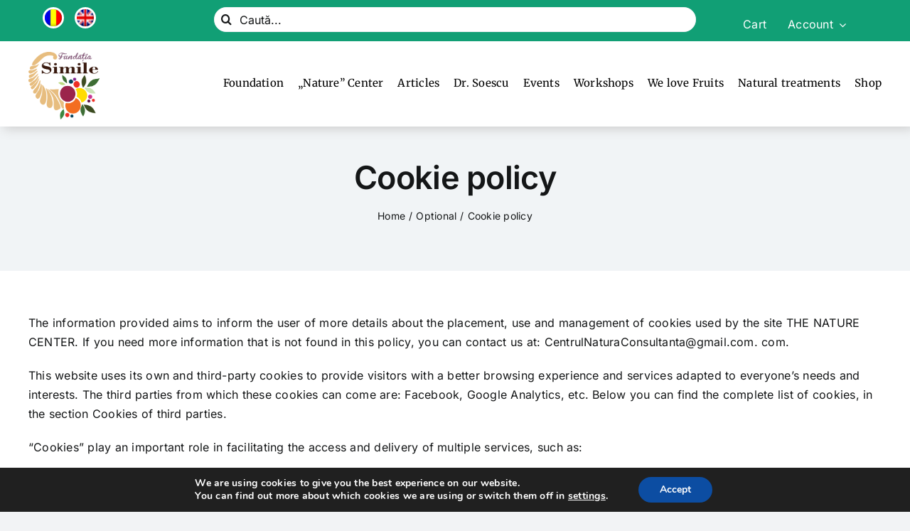

--- FILE ---
content_type: text/html; charset=UTF-8
request_url: https://www.centrulnatura.ro/en/cookie-policy/
body_size: 30265
content:
<!DOCTYPE html>
<html class="avada-html-layout-wide avada-html-header-position-top" lang="en-US" prefix="og: http://ogp.me/ns# fb: http://ogp.me/ns/fb#">
<head>
	<meta http-equiv="X-UA-Compatible" content="IE=edge" />
	<meta http-equiv="Content-Type" content="text/html; charset=utf-8"/>
	<meta name="viewport" content="width=device-width, initial-scale=1" />
	<meta name='robots' content='index, follow, max-image-preview:large, max-snippet:-1, max-video-preview:-1' />
<link rel="alternate" hreflang="ro-ro" href="https://www.centrulnatura.ro/politica-cookie/" />
<link rel="alternate" hreflang="en-us" href="https://www.centrulnatura.ro/en/cookie-policy/" />
<link rel="alternate" hreflang="x-default" href="https://www.centrulnatura.ro/politica-cookie/" />

	<!-- This site is optimized with the Yoast SEO plugin v21.6 - https://yoast.com/wordpress/plugins/seo/ -->
	<title>Cookie policy - Centrul Natura</title>
	<link rel="canonical" href="https://www.centrulnatura.ro/en/cookie-policy/" />
	<meta property="og:locale" content="en_US" />
	<meta property="og:type" content="article" />
	<meta property="og:title" content="Cookie policy - Centrul Natura" />
	<meta property="og:description" content="The information provided aims to inform the user of more [&hellip;]" />
	<meta property="og:url" content="https://www.centrulnatura.ro/en/cookie-policy/" />
	<meta property="og:site_name" content="Centrul Natura" />
	<meta property="article:modified_time" content="2023-05-22T13:16:03+00:00" />
	<meta name="twitter:card" content="summary_large_image" />
	<meta name="twitter:label1" content="Est. reading time" />
	<meta name="twitter:data1" content="11 minutes" />
	<script type="application/ld+json" class="yoast-schema-graph">{"@context":"https://schema.org","@graph":[{"@type":"WebPage","@id":"https://www.centrulnatura.ro/en/cookie-policy/","url":"https://www.centrulnatura.ro/en/cookie-policy/","name":"Cookie policy - Centrul Natura","isPartOf":{"@id":"https://www.centrulnatura.ro/#website"},"datePublished":"2018-05-29T08:29:32+00:00","dateModified":"2023-05-22T13:16:03+00:00","inLanguage":"en-US","potentialAction":[{"@type":"ReadAction","target":["https://www.centrulnatura.ro/en/cookie-policy/"]}]},{"@type":"WebSite","@id":"https://www.centrulnatura.ro/#website","url":"https://www.centrulnatura.ro/","name":"Centrul Natura","description":"Tratamente naturale si stil de viata sanatos","potentialAction":[{"@type":"SearchAction","target":{"@type":"EntryPoint","urlTemplate":"https://www.centrulnatura.ro/?s={search_term_string}"},"query-input":"required name=search_term_string"}],"inLanguage":"en-US"}]}</script>
	<!-- / Yoast SEO plugin. -->


<link rel='dns-prefetch' href='//ajax.googleapis.com' />
<link rel="alternate" type="application/rss+xml" title="Centrul Natura &raquo; Feed" href="https://www.centrulnatura.ro/en/feed/" />
<link rel="alternate" type="application/rss+xml" title="Centrul Natura &raquo; Comments Feed" href="https://www.centrulnatura.ro/en/comments/feed/" />
<link rel="alternate" type="text/calendar" title="Centrul Natura &raquo; iCal Feed" href="https://www.centrulnatura.ro/en/calendar-evenimente/?ical=1" />
		
		
		
				
		<meta property="og:title" content="Cookie policy"/>
		<meta property="og:type" content="article"/>
		<meta property="og:url" content="https://www.centrulnatura.ro/en/cookie-policy/"/>
		<meta property="og:site_name" content="Centrul Natura"/>
		<meta property="og:description" content="The information provided aims to inform the user of more details about the placement, use and management of cookies used by the site  THE NATURE CENTER. If you need more information that is not found in this policy, you can contact us at: CentrulNaturaConsultanta@gmail.com. com.

This website uses its own"/>

									<meta property="og:image" content="https://www.centrulnatura.ro/wp-content/themes/Avada/assets/images/logo.png"/>
							<script type="text/javascript">
window._wpemojiSettings = {"baseUrl":"https:\/\/s.w.org\/images\/core\/emoji\/14.0.0\/72x72\/","ext":".png","svgUrl":"https:\/\/s.w.org\/images\/core\/emoji\/14.0.0\/svg\/","svgExt":".svg","source":{"concatemoji":"https:\/\/www.centrulnatura.ro\/wp-includes\/js\/wp-emoji-release.min.js?ver=6.2.8"}};
/*! This file is auto-generated */
!function(e,a,t){var n,r,o,i=a.createElement("canvas"),p=i.getContext&&i.getContext("2d");function s(e,t){p.clearRect(0,0,i.width,i.height),p.fillText(e,0,0);e=i.toDataURL();return p.clearRect(0,0,i.width,i.height),p.fillText(t,0,0),e===i.toDataURL()}function c(e){var t=a.createElement("script");t.src=e,t.defer=t.type="text/javascript",a.getElementsByTagName("head")[0].appendChild(t)}for(o=Array("flag","emoji"),t.supports={everything:!0,everythingExceptFlag:!0},r=0;r<o.length;r++)t.supports[o[r]]=function(e){if(p&&p.fillText)switch(p.textBaseline="top",p.font="600 32px Arial",e){case"flag":return s("\ud83c\udff3\ufe0f\u200d\u26a7\ufe0f","\ud83c\udff3\ufe0f\u200b\u26a7\ufe0f")?!1:!s("\ud83c\uddfa\ud83c\uddf3","\ud83c\uddfa\u200b\ud83c\uddf3")&&!s("\ud83c\udff4\udb40\udc67\udb40\udc62\udb40\udc65\udb40\udc6e\udb40\udc67\udb40\udc7f","\ud83c\udff4\u200b\udb40\udc67\u200b\udb40\udc62\u200b\udb40\udc65\u200b\udb40\udc6e\u200b\udb40\udc67\u200b\udb40\udc7f");case"emoji":return!s("\ud83e\udef1\ud83c\udffb\u200d\ud83e\udef2\ud83c\udfff","\ud83e\udef1\ud83c\udffb\u200b\ud83e\udef2\ud83c\udfff")}return!1}(o[r]),t.supports.everything=t.supports.everything&&t.supports[o[r]],"flag"!==o[r]&&(t.supports.everythingExceptFlag=t.supports.everythingExceptFlag&&t.supports[o[r]]);t.supports.everythingExceptFlag=t.supports.everythingExceptFlag&&!t.supports.flag,t.DOMReady=!1,t.readyCallback=function(){t.DOMReady=!0},t.supports.everything||(n=function(){t.readyCallback()},a.addEventListener?(a.addEventListener("DOMContentLoaded",n,!1),e.addEventListener("load",n,!1)):(e.attachEvent("onload",n),a.attachEvent("onreadystatechange",function(){"complete"===a.readyState&&t.readyCallback()})),(e=t.source||{}).concatemoji?c(e.concatemoji):e.wpemoji&&e.twemoji&&(c(e.twemoji),c(e.wpemoji)))}(window,document,window._wpemojiSettings);
</script>
<style type="text/css">
img.wp-smiley,
img.emoji {
	display: inline !important;
	border: none !important;
	box-shadow: none !important;
	height: 1em !important;
	width: 1em !important;
	margin: 0 0.07em !important;
	vertical-align: -0.1em !important;
	background: none !important;
	padding: 0 !important;
}
</style>
	<link rel='stylesheet' id='layerslider-css' href='https://www.centrulnatura.ro/wp-content/plugins/LayerSlider/assets/static/layerslider/css/layerslider.css?ver=7.2.1' type='text/css' media='all' />
<link rel='stylesheet' id='tec-variables-skeleton-css' href='https://www.centrulnatura.ro/wp-content/plugins/event-tickets/common/src/resources/css/variables-skeleton.min.css?ver=5.2.5' type='text/css' media='all' />
<link rel='stylesheet' id='tec-variables-full-css' href='https://www.centrulnatura.ro/wp-content/plugins/event-tickets/common/src/resources/css/variables-full.min.css?ver=5.2.5' type='text/css' media='all' />
<link rel='stylesheet' id='event-tickets-tickets-rsvp-css-css' href='https://www.centrulnatura.ro/wp-content/plugins/event-tickets/src/resources/css/rsvp-v1.min.css?ver=5.9.1.1' type='text/css' media='all' />
<link rel='stylesheet' id='dashicons-css' href='https://www.centrulnatura.ro/wp-includes/css/dashicons.min.css?ver=6.2.8' type='text/css' media='all' />
<link rel='stylesheet' id='tribe-common-skeleton-style-css' href='https://www.centrulnatura.ro/wp-content/plugins/event-tickets/common/src/resources/css/common-skeleton.min.css?ver=5.2.5' type='text/css' media='all' />
<link rel='stylesheet' id='tribe-common-full-style-css' href='https://www.centrulnatura.ro/wp-content/plugins/event-tickets/common/src/resources/css/common-full.min.css?ver=5.2.5' type='text/css' media='all' />
<link rel='stylesheet' id='event-tickets-tickets-css-css' href='https://www.centrulnatura.ro/wp-content/plugins/event-tickets/src/resources/css/tickets.min.css?ver=5.9.1.1' type='text/css' media='all' />
<link rel='stylesheet' id='wp-block-library-css' href='https://www.centrulnatura.ro/wp-includes/css/dist/block-library/style.min.css?ver=6.2.8' type='text/css' media='all' />
<style id='wp-block-library-theme-inline-css' type='text/css'>
.wp-block-audio figcaption{color:#555;font-size:13px;text-align:center}.is-dark-theme .wp-block-audio figcaption{color:hsla(0,0%,100%,.65)}.wp-block-audio{margin:0 0 1em}.wp-block-code{border:1px solid #ccc;border-radius:4px;font-family:Menlo,Consolas,monaco,monospace;padding:.8em 1em}.wp-block-embed figcaption{color:#555;font-size:13px;text-align:center}.is-dark-theme .wp-block-embed figcaption{color:hsla(0,0%,100%,.65)}.wp-block-embed{margin:0 0 1em}.blocks-gallery-caption{color:#555;font-size:13px;text-align:center}.is-dark-theme .blocks-gallery-caption{color:hsla(0,0%,100%,.65)}.wp-block-image figcaption{color:#555;font-size:13px;text-align:center}.is-dark-theme .wp-block-image figcaption{color:hsla(0,0%,100%,.65)}.wp-block-image{margin:0 0 1em}.wp-block-pullquote{border-bottom:4px solid;border-top:4px solid;color:currentColor;margin-bottom:1.75em}.wp-block-pullquote cite,.wp-block-pullquote footer,.wp-block-pullquote__citation{color:currentColor;font-size:.8125em;font-style:normal;text-transform:uppercase}.wp-block-quote{border-left:.25em solid;margin:0 0 1.75em;padding-left:1em}.wp-block-quote cite,.wp-block-quote footer{color:currentColor;font-size:.8125em;font-style:normal;position:relative}.wp-block-quote.has-text-align-right{border-left:none;border-right:.25em solid;padding-left:0;padding-right:1em}.wp-block-quote.has-text-align-center{border:none;padding-left:0}.wp-block-quote.is-large,.wp-block-quote.is-style-large,.wp-block-quote.is-style-plain{border:none}.wp-block-search .wp-block-search__label{font-weight:700}.wp-block-search__button{border:1px solid #ccc;padding:.375em .625em}:where(.wp-block-group.has-background){padding:1.25em 2.375em}.wp-block-separator.has-css-opacity{opacity:.4}.wp-block-separator{border:none;border-bottom:2px solid;margin-left:auto;margin-right:auto}.wp-block-separator.has-alpha-channel-opacity{opacity:1}.wp-block-separator:not(.is-style-wide):not(.is-style-dots){width:100px}.wp-block-separator.has-background:not(.is-style-dots){border-bottom:none;height:1px}.wp-block-separator.has-background:not(.is-style-wide):not(.is-style-dots){height:2px}.wp-block-table{margin:0 0 1em}.wp-block-table td,.wp-block-table th{word-break:normal}.wp-block-table figcaption{color:#555;font-size:13px;text-align:center}.is-dark-theme .wp-block-table figcaption{color:hsla(0,0%,100%,.65)}.wp-block-video figcaption{color:#555;font-size:13px;text-align:center}.is-dark-theme .wp-block-video figcaption{color:hsla(0,0%,100%,.65)}.wp-block-video{margin:0 0 1em}.wp-block-template-part.has-background{margin-bottom:0;margin-top:0;padding:1.25em 2.375em}
</style>
<link rel='stylesheet' id='classic-theme-styles-css' href='https://www.centrulnatura.ro/wp-includes/css/classic-themes.min.css?ver=6.2.8' type='text/css' media='all' />
<style id='global-styles-inline-css' type='text/css'>
body{--wp--preset--color--black: #000000;--wp--preset--color--cyan-bluish-gray: #abb8c3;--wp--preset--color--white: #ffffff;--wp--preset--color--pale-pink: #f78da7;--wp--preset--color--vivid-red: #cf2e2e;--wp--preset--color--luminous-vivid-orange: #ff6900;--wp--preset--color--luminous-vivid-amber: #fcb900;--wp--preset--color--light-green-cyan: #7bdcb5;--wp--preset--color--vivid-green-cyan: #00d084;--wp--preset--color--pale-cyan-blue: #8ed1fc;--wp--preset--color--vivid-cyan-blue: #0693e3;--wp--preset--color--vivid-purple: #9b51e0;--wp--preset--gradient--vivid-cyan-blue-to-vivid-purple: linear-gradient(135deg,rgba(6,147,227,1) 0%,rgb(155,81,224) 100%);--wp--preset--gradient--light-green-cyan-to-vivid-green-cyan: linear-gradient(135deg,rgb(122,220,180) 0%,rgb(0,208,130) 100%);--wp--preset--gradient--luminous-vivid-amber-to-luminous-vivid-orange: linear-gradient(135deg,rgba(252,185,0,1) 0%,rgba(255,105,0,1) 100%);--wp--preset--gradient--luminous-vivid-orange-to-vivid-red: linear-gradient(135deg,rgba(255,105,0,1) 0%,rgb(207,46,46) 100%);--wp--preset--gradient--very-light-gray-to-cyan-bluish-gray: linear-gradient(135deg,rgb(238,238,238) 0%,rgb(169,184,195) 100%);--wp--preset--gradient--cool-to-warm-spectrum: linear-gradient(135deg,rgb(74,234,220) 0%,rgb(151,120,209) 20%,rgb(207,42,186) 40%,rgb(238,44,130) 60%,rgb(251,105,98) 80%,rgb(254,248,76) 100%);--wp--preset--gradient--blush-light-purple: linear-gradient(135deg,rgb(255,206,236) 0%,rgb(152,150,240) 100%);--wp--preset--gradient--blush-bordeaux: linear-gradient(135deg,rgb(254,205,165) 0%,rgb(254,45,45) 50%,rgb(107,0,62) 100%);--wp--preset--gradient--luminous-dusk: linear-gradient(135deg,rgb(255,203,112) 0%,rgb(199,81,192) 50%,rgb(65,88,208) 100%);--wp--preset--gradient--pale-ocean: linear-gradient(135deg,rgb(255,245,203) 0%,rgb(182,227,212) 50%,rgb(51,167,181) 100%);--wp--preset--gradient--electric-grass: linear-gradient(135deg,rgb(202,248,128) 0%,rgb(113,206,126) 100%);--wp--preset--gradient--midnight: linear-gradient(135deg,rgb(2,3,129) 0%,rgb(40,116,252) 100%);--wp--preset--duotone--dark-grayscale: url('#wp-duotone-dark-grayscale');--wp--preset--duotone--grayscale: url('#wp-duotone-grayscale');--wp--preset--duotone--purple-yellow: url('#wp-duotone-purple-yellow');--wp--preset--duotone--blue-red: url('#wp-duotone-blue-red');--wp--preset--duotone--midnight: url('#wp-duotone-midnight');--wp--preset--duotone--magenta-yellow: url('#wp-duotone-magenta-yellow');--wp--preset--duotone--purple-green: url('#wp-duotone-purple-green');--wp--preset--duotone--blue-orange: url('#wp-duotone-blue-orange');--wp--preset--font-size--small: 12px;--wp--preset--font-size--medium: 20px;--wp--preset--font-size--large: 24px;--wp--preset--font-size--x-large: 42px;--wp--preset--font-size--normal: 16px;--wp--preset--font-size--xlarge: 32px;--wp--preset--font-size--huge: 48px;--wp--preset--spacing--20: 0.44rem;--wp--preset--spacing--30: 0.67rem;--wp--preset--spacing--40: 1rem;--wp--preset--spacing--50: 1.5rem;--wp--preset--spacing--60: 2.25rem;--wp--preset--spacing--70: 3.38rem;--wp--preset--spacing--80: 5.06rem;--wp--preset--shadow--natural: 6px 6px 9px rgba(0, 0, 0, 0.2);--wp--preset--shadow--deep: 12px 12px 50px rgba(0, 0, 0, 0.4);--wp--preset--shadow--sharp: 6px 6px 0px rgba(0, 0, 0, 0.2);--wp--preset--shadow--outlined: 6px 6px 0px -3px rgba(255, 255, 255, 1), 6px 6px rgba(0, 0, 0, 1);--wp--preset--shadow--crisp: 6px 6px 0px rgba(0, 0, 0, 1);}:where(.is-layout-flex){gap: 0.5em;}body .is-layout-flow > .alignleft{float: left;margin-inline-start: 0;margin-inline-end: 2em;}body .is-layout-flow > .alignright{float: right;margin-inline-start: 2em;margin-inline-end: 0;}body .is-layout-flow > .aligncenter{margin-left: auto !important;margin-right: auto !important;}body .is-layout-constrained > .alignleft{float: left;margin-inline-start: 0;margin-inline-end: 2em;}body .is-layout-constrained > .alignright{float: right;margin-inline-start: 2em;margin-inline-end: 0;}body .is-layout-constrained > .aligncenter{margin-left: auto !important;margin-right: auto !important;}body .is-layout-constrained > :where(:not(.alignleft):not(.alignright):not(.alignfull)){max-width: var(--wp--style--global--content-size);margin-left: auto !important;margin-right: auto !important;}body .is-layout-constrained > .alignwide{max-width: var(--wp--style--global--wide-size);}body .is-layout-flex{display: flex;}body .is-layout-flex{flex-wrap: wrap;align-items: center;}body .is-layout-flex > *{margin: 0;}:where(.wp-block-columns.is-layout-flex){gap: 2em;}.has-black-color{color: var(--wp--preset--color--black) !important;}.has-cyan-bluish-gray-color{color: var(--wp--preset--color--cyan-bluish-gray) !important;}.has-white-color{color: var(--wp--preset--color--white) !important;}.has-pale-pink-color{color: var(--wp--preset--color--pale-pink) !important;}.has-vivid-red-color{color: var(--wp--preset--color--vivid-red) !important;}.has-luminous-vivid-orange-color{color: var(--wp--preset--color--luminous-vivid-orange) !important;}.has-luminous-vivid-amber-color{color: var(--wp--preset--color--luminous-vivid-amber) !important;}.has-light-green-cyan-color{color: var(--wp--preset--color--light-green-cyan) !important;}.has-vivid-green-cyan-color{color: var(--wp--preset--color--vivid-green-cyan) !important;}.has-pale-cyan-blue-color{color: var(--wp--preset--color--pale-cyan-blue) !important;}.has-vivid-cyan-blue-color{color: var(--wp--preset--color--vivid-cyan-blue) !important;}.has-vivid-purple-color{color: var(--wp--preset--color--vivid-purple) !important;}.has-black-background-color{background-color: var(--wp--preset--color--black) !important;}.has-cyan-bluish-gray-background-color{background-color: var(--wp--preset--color--cyan-bluish-gray) !important;}.has-white-background-color{background-color: var(--wp--preset--color--white) !important;}.has-pale-pink-background-color{background-color: var(--wp--preset--color--pale-pink) !important;}.has-vivid-red-background-color{background-color: var(--wp--preset--color--vivid-red) !important;}.has-luminous-vivid-orange-background-color{background-color: var(--wp--preset--color--luminous-vivid-orange) !important;}.has-luminous-vivid-amber-background-color{background-color: var(--wp--preset--color--luminous-vivid-amber) !important;}.has-light-green-cyan-background-color{background-color: var(--wp--preset--color--light-green-cyan) !important;}.has-vivid-green-cyan-background-color{background-color: var(--wp--preset--color--vivid-green-cyan) !important;}.has-pale-cyan-blue-background-color{background-color: var(--wp--preset--color--pale-cyan-blue) !important;}.has-vivid-cyan-blue-background-color{background-color: var(--wp--preset--color--vivid-cyan-blue) !important;}.has-vivid-purple-background-color{background-color: var(--wp--preset--color--vivid-purple) !important;}.has-black-border-color{border-color: var(--wp--preset--color--black) !important;}.has-cyan-bluish-gray-border-color{border-color: var(--wp--preset--color--cyan-bluish-gray) !important;}.has-white-border-color{border-color: var(--wp--preset--color--white) !important;}.has-pale-pink-border-color{border-color: var(--wp--preset--color--pale-pink) !important;}.has-vivid-red-border-color{border-color: var(--wp--preset--color--vivid-red) !important;}.has-luminous-vivid-orange-border-color{border-color: var(--wp--preset--color--luminous-vivid-orange) !important;}.has-luminous-vivid-amber-border-color{border-color: var(--wp--preset--color--luminous-vivid-amber) !important;}.has-light-green-cyan-border-color{border-color: var(--wp--preset--color--light-green-cyan) !important;}.has-vivid-green-cyan-border-color{border-color: var(--wp--preset--color--vivid-green-cyan) !important;}.has-pale-cyan-blue-border-color{border-color: var(--wp--preset--color--pale-cyan-blue) !important;}.has-vivid-cyan-blue-border-color{border-color: var(--wp--preset--color--vivid-cyan-blue) !important;}.has-vivid-purple-border-color{border-color: var(--wp--preset--color--vivid-purple) !important;}.has-vivid-cyan-blue-to-vivid-purple-gradient-background{background: var(--wp--preset--gradient--vivid-cyan-blue-to-vivid-purple) !important;}.has-light-green-cyan-to-vivid-green-cyan-gradient-background{background: var(--wp--preset--gradient--light-green-cyan-to-vivid-green-cyan) !important;}.has-luminous-vivid-amber-to-luminous-vivid-orange-gradient-background{background: var(--wp--preset--gradient--luminous-vivid-amber-to-luminous-vivid-orange) !important;}.has-luminous-vivid-orange-to-vivid-red-gradient-background{background: var(--wp--preset--gradient--luminous-vivid-orange-to-vivid-red) !important;}.has-very-light-gray-to-cyan-bluish-gray-gradient-background{background: var(--wp--preset--gradient--very-light-gray-to-cyan-bluish-gray) !important;}.has-cool-to-warm-spectrum-gradient-background{background: var(--wp--preset--gradient--cool-to-warm-spectrum) !important;}.has-blush-light-purple-gradient-background{background: var(--wp--preset--gradient--blush-light-purple) !important;}.has-blush-bordeaux-gradient-background{background: var(--wp--preset--gradient--blush-bordeaux) !important;}.has-luminous-dusk-gradient-background{background: var(--wp--preset--gradient--luminous-dusk) !important;}.has-pale-ocean-gradient-background{background: var(--wp--preset--gradient--pale-ocean) !important;}.has-electric-grass-gradient-background{background: var(--wp--preset--gradient--electric-grass) !important;}.has-midnight-gradient-background{background: var(--wp--preset--gradient--midnight) !important;}.has-small-font-size{font-size: var(--wp--preset--font-size--small) !important;}.has-medium-font-size{font-size: var(--wp--preset--font-size--medium) !important;}.has-large-font-size{font-size: var(--wp--preset--font-size--large) !important;}.has-x-large-font-size{font-size: var(--wp--preset--font-size--x-large) !important;}
.wp-block-navigation a:where(:not(.wp-element-button)){color: inherit;}
:where(.wp-block-columns.is-layout-flex){gap: 2em;}
.wp-block-pullquote{font-size: 1.5em;line-height: 1.6;}
</style>
<link rel='stylesheet' id='acoplw-style-css' href='https://www.centrulnatura.ro/wp-content/plugins/aco-product-labels-for-woocommerce/includes/../assets/css/frontend.css?ver=1.5.6' type='text/css' media='all' />
<link rel='stylesheet' id='contact-form-7-css' href='https://www.centrulnatura.ro/wp-content/plugins/contact-form-7/includes/css/styles.css?ver=5.8.6' type='text/css' media='all' />
<link rel='stylesheet' id='jquery-ui-theme-css' href='https://ajax.googleapis.com/ajax/libs/jqueryui/1.11.4/themes/smoothness/jquery-ui.min.css?ver=1.11.4' type='text/css' media='all' />
<link rel='stylesheet' id='jquery-ui-timepicker-css' href='https://www.centrulnatura.ro/wp-content/plugins/contact-form-7-datepicker/js/jquery-ui-timepicker/jquery-ui-timepicker-addon.min.css?ver=6.2.8' type='text/css' media='all' />
<link rel='stylesheet' id='plyr-css-css' href='https://www.centrulnatura.ro/wp-content/plugins/easy-video-player/lib/plyr.css?ver=6.2.8' type='text/css' media='all' />
<link rel='stylesheet' id='menu-image-css' href='https://www.centrulnatura.ro/wp-content/plugins/menu-image/includes/css/menu-image.css?ver=3.11' type='text/css' media='all' />
<link rel='stylesheet' id='rs-plugin-settings-css' href='https://www.centrulnatura.ro/wp-content/plugins/revslider/public/assets/css/settings.css?ver=5.4.8' type='text/css' media='all' />
<style id='rs-plugin-settings-inline-css' type='text/css'>
.tp-caption a{color:#ff7302;text-shadow:none;-webkit-transition:all 0.2s ease-out;-moz-transition:all 0.2s ease-out;-o-transition:all 0.2s ease-out;-ms-transition:all 0.2s ease-out}.tp-caption a:hover{color:#ffa902}.home_menu{background:rgba(50,70,60,0.4)!important;width:370px;height:270px}
</style>
<link rel='stylesheet' id='swpm.common-css' href='https://www.centrulnatura.ro/wp-content/plugins/simple-membership/css/swpm.common.css?ver=4.4.2' type='text/css' media='all' />
<style id='woocommerce-inline-inline-css' type='text/css'>
.woocommerce form .form-row .required { visibility: visible; }
</style>
<link rel='stylesheet' id='wpml-legacy-horizontal-list-0-css' href='//www.centrulnatura.ro/wp-content/plugins/sitepress-multilingual-cms/templates/language-switchers/legacy-list-horizontal/style.min.css?ver=1' type='text/css' media='all' />
<style id='wpml-legacy-horizontal-list-0-inline-css' type='text/css'>
.wpml-ls-statics-shortcode_actions, .wpml-ls-statics-shortcode_actions .wpml-ls-sub-menu, .wpml-ls-statics-shortcode_actions a {border-color:#cdcdcd;}.wpml-ls-statics-shortcode_actions a {color:#444444;background-color:#ffffff;}.wpml-ls-statics-shortcode_actions a:hover,.wpml-ls-statics-shortcode_actions a:focus {color:#000000;background-color:#eeeeee;}.wpml-ls-statics-shortcode_actions .wpml-ls-current-language>a {color:#444444;background-color:#ffffff;}.wpml-ls-statics-shortcode_actions .wpml-ls-current-language:hover>a, .wpml-ls-statics-shortcode_actions .wpml-ls-current-language>a:focus {color:#000000;background-color:#eeeeee;}
</style>
<link rel='stylesheet' id='wpml-menu-item-0-css' href='//www.centrulnatura.ro/wp-content/plugins/sitepress-multilingual-cms/templates/language-switchers/menu-item/style.min.css?ver=1' type='text/css' media='all' />
<link rel='stylesheet' id='event-tickets-rsvp-css' href='https://www.centrulnatura.ro/wp-content/plugins/event-tickets/src/resources/css/rsvp.min.css?ver=5.9.1.1' type='text/css' media='all' />
<link rel='stylesheet' id='child-style-css' href='https://www.centrulnatura.ro/wp-content/themes/Avada-Child-Theme/style.css?ver=6.2.8' type='text/css' media='all' />
<link rel='stylesheet' id='moove_gdpr_frontend-css' href='https://www.centrulnatura.ro/wp-content/plugins/gdpr-cookie-compliance/dist/styles/gdpr-main.css?ver=4.14.0' type='text/css' media='all' />
<style id='moove_gdpr_frontend-inline-css' type='text/css'>
#moove_gdpr_cookie_modal,#moove_gdpr_cookie_info_bar,.gdpr_cookie_settings_shortcode_content{font-family:Nunito,sans-serif}#moove_gdpr_save_popup_settings_button{background-color:#373737;color:#fff}#moove_gdpr_save_popup_settings_button:hover{background-color:#000}#moove_gdpr_cookie_info_bar .moove-gdpr-info-bar-container .moove-gdpr-info-bar-content a.mgbutton,#moove_gdpr_cookie_info_bar .moove-gdpr-info-bar-container .moove-gdpr-info-bar-content button.mgbutton{background-color:#0c4da2}#moove_gdpr_cookie_modal .moove-gdpr-modal-content .moove-gdpr-modal-footer-content .moove-gdpr-button-holder a.mgbutton,#moove_gdpr_cookie_modal .moove-gdpr-modal-content .moove-gdpr-modal-footer-content .moove-gdpr-button-holder button.mgbutton,.gdpr_cookie_settings_shortcode_content .gdpr-shr-button.button-green{background-color:#0c4da2;border-color:#0c4da2}#moove_gdpr_cookie_modal .moove-gdpr-modal-content .moove-gdpr-modal-footer-content .moove-gdpr-button-holder a.mgbutton:hover,#moove_gdpr_cookie_modal .moove-gdpr-modal-content .moove-gdpr-modal-footer-content .moove-gdpr-button-holder button.mgbutton:hover,.gdpr_cookie_settings_shortcode_content .gdpr-shr-button.button-green:hover{background-color:#fff;color:#0c4da2}#moove_gdpr_cookie_modal .moove-gdpr-modal-content .moove-gdpr-modal-close i,#moove_gdpr_cookie_modal .moove-gdpr-modal-content .moove-gdpr-modal-close span.gdpr-icon{background-color:#0c4da2;border:1px solid #0c4da2}#moove_gdpr_cookie_info_bar span.change-settings-button.focus-g,#moove_gdpr_cookie_info_bar span.change-settings-button:focus,#moove_gdpr_cookie_info_bar button.change-settings-button.focus-g,#moove_gdpr_cookie_info_bar button.change-settings-button:focus{-webkit-box-shadow:0 0 1px 3px #0c4da2;-moz-box-shadow:0 0 1px 3px #0c4da2;box-shadow:0 0 1px 3px #0c4da2}#moove_gdpr_cookie_modal .moove-gdpr-modal-content .moove-gdpr-modal-close i:hover,#moove_gdpr_cookie_modal .moove-gdpr-modal-content .moove-gdpr-modal-close span.gdpr-icon:hover,#moove_gdpr_cookie_info_bar span[data-href]>u.change-settings-button{color:#0c4da2}#moove_gdpr_cookie_modal .moove-gdpr-modal-content .moove-gdpr-modal-left-content #moove-gdpr-menu li.menu-item-selected a span.gdpr-icon,#moove_gdpr_cookie_modal .moove-gdpr-modal-content .moove-gdpr-modal-left-content #moove-gdpr-menu li.menu-item-selected button span.gdpr-icon{color:inherit}#moove_gdpr_cookie_modal .moove-gdpr-modal-content .moove-gdpr-modal-left-content #moove-gdpr-menu li a span.gdpr-icon,#moove_gdpr_cookie_modal .moove-gdpr-modal-content .moove-gdpr-modal-left-content #moove-gdpr-menu li button span.gdpr-icon{color:inherit}#moove_gdpr_cookie_modal .gdpr-acc-link{line-height:0;font-size:0;color:transparent;position:absolute}#moove_gdpr_cookie_modal .moove-gdpr-modal-content .moove-gdpr-modal-close:hover i,#moove_gdpr_cookie_modal .moove-gdpr-modal-content .moove-gdpr-modal-left-content #moove-gdpr-menu li a,#moove_gdpr_cookie_modal .moove-gdpr-modal-content .moove-gdpr-modal-left-content #moove-gdpr-menu li button,#moove_gdpr_cookie_modal .moove-gdpr-modal-content .moove-gdpr-modal-left-content #moove-gdpr-menu li button i,#moove_gdpr_cookie_modal .moove-gdpr-modal-content .moove-gdpr-modal-left-content #moove-gdpr-menu li a i,#moove_gdpr_cookie_modal .moove-gdpr-modal-content .moove-gdpr-tab-main .moove-gdpr-tab-main-content a:hover,#moove_gdpr_cookie_info_bar.moove-gdpr-dark-scheme .moove-gdpr-info-bar-container .moove-gdpr-info-bar-content a.mgbutton:hover,#moove_gdpr_cookie_info_bar.moove-gdpr-dark-scheme .moove-gdpr-info-bar-container .moove-gdpr-info-bar-content button.mgbutton:hover,#moove_gdpr_cookie_info_bar.moove-gdpr-dark-scheme .moove-gdpr-info-bar-container .moove-gdpr-info-bar-content a:hover,#moove_gdpr_cookie_info_bar.moove-gdpr-dark-scheme .moove-gdpr-info-bar-container .moove-gdpr-info-bar-content button:hover,#moove_gdpr_cookie_info_bar.moove-gdpr-dark-scheme .moove-gdpr-info-bar-container .moove-gdpr-info-bar-content span.change-settings-button:hover,#moove_gdpr_cookie_info_bar.moove-gdpr-dark-scheme .moove-gdpr-info-bar-container .moove-gdpr-info-bar-content button.change-settings-button:hover,#moove_gdpr_cookie_info_bar.moove-gdpr-dark-scheme .moove-gdpr-info-bar-container .moove-gdpr-info-bar-content u.change-settings-button:hover,#moove_gdpr_cookie_info_bar span[data-href]>u.change-settings-button,#moove_gdpr_cookie_info_bar.moove-gdpr-dark-scheme .moove-gdpr-info-bar-container .moove-gdpr-info-bar-content a.mgbutton.focus-g,#moove_gdpr_cookie_info_bar.moove-gdpr-dark-scheme .moove-gdpr-info-bar-container .moove-gdpr-info-bar-content button.mgbutton.focus-g,#moove_gdpr_cookie_info_bar.moove-gdpr-dark-scheme .moove-gdpr-info-bar-container .moove-gdpr-info-bar-content a.focus-g,#moove_gdpr_cookie_info_bar.moove-gdpr-dark-scheme .moove-gdpr-info-bar-container .moove-gdpr-info-bar-content button.focus-g,#moove_gdpr_cookie_info_bar.moove-gdpr-dark-scheme .moove-gdpr-info-bar-container .moove-gdpr-info-bar-content a.mgbutton:focus,#moove_gdpr_cookie_info_bar.moove-gdpr-dark-scheme .moove-gdpr-info-bar-container .moove-gdpr-info-bar-content button.mgbutton:focus,#moove_gdpr_cookie_info_bar.moove-gdpr-dark-scheme .moove-gdpr-info-bar-container .moove-gdpr-info-bar-content a:focus,#moove_gdpr_cookie_info_bar.moove-gdpr-dark-scheme .moove-gdpr-info-bar-container .moove-gdpr-info-bar-content button:focus,#moove_gdpr_cookie_info_bar.moove-gdpr-dark-scheme .moove-gdpr-info-bar-container .moove-gdpr-info-bar-content span.change-settings-button.focus-g,span.change-settings-button:focus,button.change-settings-button.focus-g,button.change-settings-button:focus,#moove_gdpr_cookie_info_bar.moove-gdpr-dark-scheme .moove-gdpr-info-bar-container .moove-gdpr-info-bar-content u.change-settings-button.focus-g,#moove_gdpr_cookie_info_bar.moove-gdpr-dark-scheme .moove-gdpr-info-bar-container .moove-gdpr-info-bar-content u.change-settings-button:focus{color:#0c4da2}#moove_gdpr_cookie_modal.gdpr_lightbox-hide{display:none}
</style>
<link rel='stylesheet' id='fusion-dynamic-css-css' href='https://www.centrulnatura.ro/wp-content/uploads/fusion-styles/73e57e64791720068379b31e54d63bb0.min.css?ver=3.9.1' type='text/css' media='all' />
<script type="text/template" id="tmpl-variation-template">
	<div class="woocommerce-variation-description">{{{ data.variation.variation_description }}}</div>
	<div class="woocommerce-variation-price">{{{ data.variation.price_html }}}</div>
	<div class="woocommerce-variation-availability">{{{ data.variation.availability_html }}}</div>
</script>
<script type="text/template" id="tmpl-unavailable-variation-template">
	<p>Sorry, this product is unavailable. Please choose a different combination.</p>
</script>
<script type='text/javascript' src='https://www.centrulnatura.ro/wp-includes/js/jquery/jquery.min.js?ver=3.6.4' id='jquery-core-js'></script>
<script type='text/javascript' src='https://www.centrulnatura.ro/wp-includes/js/jquery/jquery-migrate.min.js?ver=3.4.0' id='jquery-migrate-js'></script>
<script type='text/javascript' id='layerslider-utils-js-extra'>
/* <![CDATA[ */
var LS_Meta = {"v":"7.2.1","fixGSAP":"1"};
/* ]]> */
</script>
<script type='text/javascript' src='https://www.centrulnatura.ro/wp-content/plugins/LayerSlider/assets/static/layerslider/js/layerslider.utils.js?ver=7.2.1' id='layerslider-utils-js'></script>
<script type='text/javascript' src='https://www.centrulnatura.ro/wp-content/plugins/LayerSlider/assets/static/layerslider/js/layerslider.kreaturamedia.jquery.js?ver=7.2.1' id='layerslider-js'></script>
<script type='text/javascript' src='https://www.centrulnatura.ro/wp-content/plugins/LayerSlider/assets/static/layerslider/js/layerslider.transitions.js?ver=7.2.1' id='layerslider-transitions-js'></script>
<script type='text/javascript' id='acoplw-script-js-extra'>
/* <![CDATA[ */
var acoplw_frontend_object = {"classname":"","enablejquery":"0"};
/* ]]> */
</script>
<script type='text/javascript' src='https://www.centrulnatura.ro/wp-content/plugins/aco-product-labels-for-woocommerce/includes/../assets/js/frontend.js?ver=1.5.6' id='acoplw-script-js'></script>
<script type='text/javascript' id='plyr-js-js-extra'>
/* <![CDATA[ */
var easy_video_player = {"plyr_iconUrl":"https:\/\/www.centrulnatura.ro\/wp-content\/plugins\/easy-video-player\/lib\/plyr.svg","plyr_blankVideo":"https:\/\/www.centrulnatura.ro\/wp-content\/plugins\/easy-video-player\/lib\/blank.mp4"};
/* ]]> */
</script>
<script type='text/javascript' src='https://www.centrulnatura.ro/wp-content/plugins/easy-video-player/lib/plyr.js?ver=6.2.8' id='plyr-js-js'></script>
<script type='text/javascript' src='https://www.centrulnatura.ro/wp-content/plugins/revslider/public/assets/js/jquery.themepunch.tools.min.js?ver=5.4.8' id='tp-tools-js'></script>
<script type='text/javascript' src='https://www.centrulnatura.ro/wp-content/plugins/revslider/public/assets/js/jquery.themepunch.revolution.min.js?ver=5.4.8' id='revmin-js'></script>
<meta name="generator" content="Powered by LayerSlider 7.2.1 - Multi-Purpose, Responsive, Parallax, Mobile-Friendly Slider Plugin for WordPress." />
<!-- LayerSlider updates and docs at: https://layerslider.com -->
<link rel="https://api.w.org/" href="https://www.centrulnatura.ro/en/wp-json/" /><link rel="alternate" type="application/json" href="https://www.centrulnatura.ro/en/wp-json/wp/v2/pages/10324" /><link rel="EditURI" type="application/rsd+xml" title="RSD" href="https://www.centrulnatura.ro/xmlrpc.php?rsd" />
<link rel="wlwmanifest" type="application/wlwmanifest+xml" href="https://www.centrulnatura.ro/wp-includes/wlwmanifest.xml" />
<meta name="generator" content="WordPress 6.2.8" />
<meta name="generator" content="WooCommerce 8.2.4" />
<link rel='shortlink' href='https://www.centrulnatura.ro/en/?p=10324' />
<link rel="alternate" type="application/json+oembed" href="https://www.centrulnatura.ro/en/wp-json/oembed/1.0/embed?url=https%3A%2F%2Fwww.centrulnatura.ro%2Fen%2Fcookie-policy%2F" />
<link rel="alternate" type="text/xml+oembed" href="https://www.centrulnatura.ro/en/wp-json/oembed/1.0/embed?url=https%3A%2F%2Fwww.centrulnatura.ro%2Fen%2Fcookie-policy%2F&#038;format=xml" />
<meta name="generator" content="WPML ver:4.5.10 stt:1,46;" />
<meta name="et-api-version" content="v1"><meta name="et-api-origin" content="https://www.centrulnatura.ro/en/"><link rel="https://theeventscalendar.com/" href="https://www.centrulnatura.ro/en/wp-json/tribe/tickets/v1/" /><meta name="tec-api-version" content="v1"><meta name="tec-api-origin" content="https://www.centrulnatura.ro/en/"><link rel="alternate" href="https://www.centrulnatura.ro/en/wp-json/tribe/events/v1/" /><link rel="preload" href="https://www.centrulnatura.ro/wp-content/themes/Avada/includes/lib/assets/fonts/icomoon/awb-icons.woff" as="font" type="font/woff" crossorigin><link rel="preload" href="//www.centrulnatura.ro/wp-content/themes/Avada/includes/lib/assets/fonts/fontawesome/webfonts/fa-brands-400.woff2" as="font" type="font/woff2" crossorigin><link rel="preload" href="//www.centrulnatura.ro/wp-content/themes/Avada/includes/lib/assets/fonts/fontawesome/webfonts/fa-regular-400.woff2" as="font" type="font/woff2" crossorigin><link rel="preload" href="//www.centrulnatura.ro/wp-content/themes/Avada/includes/lib/assets/fonts/fontawesome/webfonts/fa-solid-900.woff2" as="font" type="font/woff2" crossorigin><link rel="preload" href="https://www.centrulnatura.ro/wp-content/uploads/fusion-icons/marketing-bold-icon-set/fonts/Marketing-Bold.ttf?x1m7hf" as="font" type="font/ttf" crossorigin><link rel="preload" href="https://www.centrulnatura.ro/wp-content/uploads/fusion-icons/digital-agency-icon-set/fonts/digital.ttf?exhcqw" as="font" type="font/ttf" crossorigin><style type="text/css" id="css-fb-visibility">@media screen and (max-width: 640px){.fusion-no-small-visibility{display:none !important;}body .sm-text-align-center{text-align:center !important;}body .sm-text-align-left{text-align:left !important;}body .sm-text-align-right{text-align:right !important;}body .sm-flex-align-center{justify-content:center !important;}body .sm-flex-align-flex-start{justify-content:flex-start !important;}body .sm-flex-align-flex-end{justify-content:flex-end !important;}body .sm-mx-auto{margin-left:auto !important;margin-right:auto !important;}body .sm-ml-auto{margin-left:auto !important;}body .sm-mr-auto{margin-right:auto !important;}body .fusion-absolute-position-small{position:absolute;top:auto;width:100%;}.awb-sticky.awb-sticky-small{ position: sticky; top: var(--awb-sticky-offset,0); }}@media screen and (min-width: 641px) and (max-width: 1024px){.fusion-no-medium-visibility{display:none !important;}body .md-text-align-center{text-align:center !important;}body .md-text-align-left{text-align:left !important;}body .md-text-align-right{text-align:right !important;}body .md-flex-align-center{justify-content:center !important;}body .md-flex-align-flex-start{justify-content:flex-start !important;}body .md-flex-align-flex-end{justify-content:flex-end !important;}body .md-mx-auto{margin-left:auto !important;margin-right:auto !important;}body .md-ml-auto{margin-left:auto !important;}body .md-mr-auto{margin-right:auto !important;}body .fusion-absolute-position-medium{position:absolute;top:auto;width:100%;}.awb-sticky.awb-sticky-medium{ position: sticky; top: var(--awb-sticky-offset,0); }}@media screen and (min-width: 1025px){.fusion-no-large-visibility{display:none !important;}body .lg-text-align-center{text-align:center !important;}body .lg-text-align-left{text-align:left !important;}body .lg-text-align-right{text-align:right !important;}body .lg-flex-align-center{justify-content:center !important;}body .lg-flex-align-flex-start{justify-content:flex-start !important;}body .lg-flex-align-flex-end{justify-content:flex-end !important;}body .lg-mx-auto{margin-left:auto !important;margin-right:auto !important;}body .lg-ml-auto{margin-left:auto !important;}body .lg-mr-auto{margin-right:auto !important;}body .fusion-absolute-position-large{position:absolute;top:auto;width:100%;}.awb-sticky.awb-sticky-large{ position: sticky; top: var(--awb-sticky-offset,0); }}</style>	<noscript><style>.woocommerce-product-gallery{ opacity: 1 !important; }</style></noscript>
	<meta name="generator" content="Powered by Slider Revolution 5.4.8 - responsive, Mobile-Friendly Slider Plugin for WordPress with comfortable drag and drop interface." />
<script type="text/javascript">function setREVStartSize(e){									
						try{ e.c=jQuery(e.c);var i=jQuery(window).width(),t=9999,r=0,n=0,l=0,f=0,s=0,h=0;
							if(e.responsiveLevels&&(jQuery.each(e.responsiveLevels,function(e,f){f>i&&(t=r=f,l=e),i>f&&f>r&&(r=f,n=e)}),t>r&&(l=n)),f=e.gridheight[l]||e.gridheight[0]||e.gridheight,s=e.gridwidth[l]||e.gridwidth[0]||e.gridwidth,h=i/s,h=h>1?1:h,f=Math.round(h*f),"fullscreen"==e.sliderLayout){var u=(e.c.width(),jQuery(window).height());if(void 0!=e.fullScreenOffsetContainer){var c=e.fullScreenOffsetContainer.split(",");if (c) jQuery.each(c,function(e,i){u=jQuery(i).length>0?u-jQuery(i).outerHeight(!0):u}),e.fullScreenOffset.split("%").length>1&&void 0!=e.fullScreenOffset&&e.fullScreenOffset.length>0?u-=jQuery(window).height()*parseInt(e.fullScreenOffset,0)/100:void 0!=e.fullScreenOffset&&e.fullScreenOffset.length>0&&(u-=parseInt(e.fullScreenOffset,0))}f=u}else void 0!=e.minHeight&&f<e.minHeight&&(f=e.minHeight);e.c.closest(".rev_slider_wrapper").css({height:f})					
						}catch(d){console.log("Failure at Presize of Slider:"+d)}						
					};</script>
		<script type="text/javascript">
			var doc = document.documentElement;
			doc.setAttribute( 'data-useragent', navigator.userAgent );
		</script>
		
	</head>

<body data-rsssl=1 class="page-template-default page page-id-10324 theme-Avada woocommerce-no-js tribe-no-js tec-no-tickets-on-recurring tec-no-rsvp-on-recurring awb-no-sidebars fusion-image-hovers fusion-pagination-sizing fusion-button_type-flat fusion-button_span-no fusion-button_gradient-linear avada-image-rollover-circle-yes avada-image-rollover-yes avada-image-rollover-direction-left fusion-body ltr fusion-sticky-header no-tablet-sticky-header no-mobile-sticky-header no-mobile-slidingbar no-mobile-totop avada-has-rev-slider-styles fusion-disable-outline fusion-sub-menu-fade mobile-logo-pos-left layout-wide-mode avada-has-boxed-modal-shadow-none layout-scroll-offset-full avada-has-zero-margin-offset-top fusion-top-header menu-text-align-center fusion-woo-product-design-classic fusion-woo-shop-page-columns-4 fusion-woo-related-columns-4 fusion-woo-archive-page-columns-3 avada-has-woo-gallery-disabled woo-sale-badge-circle woo-outofstock-badge-top_bar mobile-menu-design-classic fusion-show-pagination-text fusion-header-layout-v3 avada-responsive avada-footer-fx-none avada-menu-highlight-style-bar fusion-search-form-clean fusion-main-menu-search-overlay fusion-avatar-circle avada-dropdown-styles avada-blog-layout-large avada-blog-archive-layout-large avada-ec-not-100-width avada-ec-meta-layout-sidebar avada-header-shadow-no avada-menu-icon-position-left avada-has-megamenu-shadow avada-has-mobile-menu-search avada-has-main-nav-search-icon avada-has-breadcrumb-mobile-hidden avada-has-titlebar-hide avada-header-border-color-full-transparent avada-has-pagination-width_height avada-flyout-menu-direction-fade avada-ec-views-v2 tribe-theme-Avada" data-awb-post-id="10324">
	<svg xmlns="http://www.w3.org/2000/svg" viewBox="0 0 0 0" width="0" height="0" focusable="false" role="none" style="visibility: hidden; position: absolute; left: -9999px; overflow: hidden;" ><defs><filter id="wp-duotone-dark-grayscale"><feColorMatrix color-interpolation-filters="sRGB" type="matrix" values=" .299 .587 .114 0 0 .299 .587 .114 0 0 .299 .587 .114 0 0 .299 .587 .114 0 0 " /><feComponentTransfer color-interpolation-filters="sRGB" ><feFuncR type="table" tableValues="0 0.49803921568627" /><feFuncG type="table" tableValues="0 0.49803921568627" /><feFuncB type="table" tableValues="0 0.49803921568627" /><feFuncA type="table" tableValues="1 1" /></feComponentTransfer><feComposite in2="SourceGraphic" operator="in" /></filter></defs></svg><svg xmlns="http://www.w3.org/2000/svg" viewBox="0 0 0 0" width="0" height="0" focusable="false" role="none" style="visibility: hidden; position: absolute; left: -9999px; overflow: hidden;" ><defs><filter id="wp-duotone-grayscale"><feColorMatrix color-interpolation-filters="sRGB" type="matrix" values=" .299 .587 .114 0 0 .299 .587 .114 0 0 .299 .587 .114 0 0 .299 .587 .114 0 0 " /><feComponentTransfer color-interpolation-filters="sRGB" ><feFuncR type="table" tableValues="0 1" /><feFuncG type="table" tableValues="0 1" /><feFuncB type="table" tableValues="0 1" /><feFuncA type="table" tableValues="1 1" /></feComponentTransfer><feComposite in2="SourceGraphic" operator="in" /></filter></defs></svg><svg xmlns="http://www.w3.org/2000/svg" viewBox="0 0 0 0" width="0" height="0" focusable="false" role="none" style="visibility: hidden; position: absolute; left: -9999px; overflow: hidden;" ><defs><filter id="wp-duotone-purple-yellow"><feColorMatrix color-interpolation-filters="sRGB" type="matrix" values=" .299 .587 .114 0 0 .299 .587 .114 0 0 .299 .587 .114 0 0 .299 .587 .114 0 0 " /><feComponentTransfer color-interpolation-filters="sRGB" ><feFuncR type="table" tableValues="0.54901960784314 0.98823529411765" /><feFuncG type="table" tableValues="0 1" /><feFuncB type="table" tableValues="0.71764705882353 0.25490196078431" /><feFuncA type="table" tableValues="1 1" /></feComponentTransfer><feComposite in2="SourceGraphic" operator="in" /></filter></defs></svg><svg xmlns="http://www.w3.org/2000/svg" viewBox="0 0 0 0" width="0" height="0" focusable="false" role="none" style="visibility: hidden; position: absolute; left: -9999px; overflow: hidden;" ><defs><filter id="wp-duotone-blue-red"><feColorMatrix color-interpolation-filters="sRGB" type="matrix" values=" .299 .587 .114 0 0 .299 .587 .114 0 0 .299 .587 .114 0 0 .299 .587 .114 0 0 " /><feComponentTransfer color-interpolation-filters="sRGB" ><feFuncR type="table" tableValues="0 1" /><feFuncG type="table" tableValues="0 0.27843137254902" /><feFuncB type="table" tableValues="0.5921568627451 0.27843137254902" /><feFuncA type="table" tableValues="1 1" /></feComponentTransfer><feComposite in2="SourceGraphic" operator="in" /></filter></defs></svg><svg xmlns="http://www.w3.org/2000/svg" viewBox="0 0 0 0" width="0" height="0" focusable="false" role="none" style="visibility: hidden; position: absolute; left: -9999px; overflow: hidden;" ><defs><filter id="wp-duotone-midnight"><feColorMatrix color-interpolation-filters="sRGB" type="matrix" values=" .299 .587 .114 0 0 .299 .587 .114 0 0 .299 .587 .114 0 0 .299 .587 .114 0 0 " /><feComponentTransfer color-interpolation-filters="sRGB" ><feFuncR type="table" tableValues="0 0" /><feFuncG type="table" tableValues="0 0.64705882352941" /><feFuncB type="table" tableValues="0 1" /><feFuncA type="table" tableValues="1 1" /></feComponentTransfer><feComposite in2="SourceGraphic" operator="in" /></filter></defs></svg><svg xmlns="http://www.w3.org/2000/svg" viewBox="0 0 0 0" width="0" height="0" focusable="false" role="none" style="visibility: hidden; position: absolute; left: -9999px; overflow: hidden;" ><defs><filter id="wp-duotone-magenta-yellow"><feColorMatrix color-interpolation-filters="sRGB" type="matrix" values=" .299 .587 .114 0 0 .299 .587 .114 0 0 .299 .587 .114 0 0 .299 .587 .114 0 0 " /><feComponentTransfer color-interpolation-filters="sRGB" ><feFuncR type="table" tableValues="0.78039215686275 1" /><feFuncG type="table" tableValues="0 0.94901960784314" /><feFuncB type="table" tableValues="0.35294117647059 0.47058823529412" /><feFuncA type="table" tableValues="1 1" /></feComponentTransfer><feComposite in2="SourceGraphic" operator="in" /></filter></defs></svg><svg xmlns="http://www.w3.org/2000/svg" viewBox="0 0 0 0" width="0" height="0" focusable="false" role="none" style="visibility: hidden; position: absolute; left: -9999px; overflow: hidden;" ><defs><filter id="wp-duotone-purple-green"><feColorMatrix color-interpolation-filters="sRGB" type="matrix" values=" .299 .587 .114 0 0 .299 .587 .114 0 0 .299 .587 .114 0 0 .299 .587 .114 0 0 " /><feComponentTransfer color-interpolation-filters="sRGB" ><feFuncR type="table" tableValues="0.65098039215686 0.40392156862745" /><feFuncG type="table" tableValues="0 1" /><feFuncB type="table" tableValues="0.44705882352941 0.4" /><feFuncA type="table" tableValues="1 1" /></feComponentTransfer><feComposite in2="SourceGraphic" operator="in" /></filter></defs></svg><svg xmlns="http://www.w3.org/2000/svg" viewBox="0 0 0 0" width="0" height="0" focusable="false" role="none" style="visibility: hidden; position: absolute; left: -9999px; overflow: hidden;" ><defs><filter id="wp-duotone-blue-orange"><feColorMatrix color-interpolation-filters="sRGB" type="matrix" values=" .299 .587 .114 0 0 .299 .587 .114 0 0 .299 .587 .114 0 0 .299 .587 .114 0 0 " /><feComponentTransfer color-interpolation-filters="sRGB" ><feFuncR type="table" tableValues="0.098039215686275 1" /><feFuncG type="table" tableValues="0 0.66274509803922" /><feFuncB type="table" tableValues="0.84705882352941 0.41960784313725" /><feFuncA type="table" tableValues="1 1" /></feComponentTransfer><feComposite in2="SourceGraphic" operator="in" /></filter></defs></svg>	<a class="skip-link screen-reader-text" href="#content">Skip to content</a>

	<div id="boxed-wrapper">
				
		<div id="wrapper" class="fusion-wrapper">
			<div id="home" style="position:relative;top:-1px;"></div>
												<div class="fusion-tb-header"><div class="fusion-fullwidth fullwidth-box fusion-builder-row-1 fusion-flex-container has-pattern-background has-mask-background nonhundred-percent-fullwidth non-hundred-percent-height-scrolling fusion-custom-z-index" style="--awb-border-sizes-top:0px;--awb-border-sizes-bottom:0px;--awb-border-sizes-left:0px;--awb-border-sizes-right:0px;--awb-border-radius-top-left:0px;--awb-border-radius-top-right:0px;--awb-border-radius-bottom-right:0px;--awb-border-radius-bottom-left:0px;--awb-z-index:20051;--awb-padding-top:10px;--awb-padding-right:60px;--awb-padding-bottom:10px;--awb-padding-left:60px;--awb-margin-top:0px;--awb-margin-bottom:10px;--awb-background-color:#119f75;" ><div class="fusion-builder-row fusion-row fusion-flex-align-items-stretch" style="max-width:1248px;margin-left: calc(-4% / 2 );margin-right: calc(-4% / 2 );"><div class="fusion-layout-column fusion_builder_column fusion-builder-column-0 fusion_builder_column_1_5 1_5 fusion-flex-column" style="--awb-bg-size:cover;--awb-width-large:20%;--awb-spacing-right-large:9.6%;--awb-margin-bottom-large:0px;--awb-spacing-left-large:9.6%;--awb-width-medium:40%;--awb-order-medium:0;--awb-spacing-right-medium:4.8%;--awb-spacing-left-medium:4.8%;--awb-width-small:40%;--awb-order-small:0;--awb-spacing-right-small:4.8%;--awb-spacing-left-small:4.8%;"><div class="fusion-column-wrapper fusion-column-has-shadow fusion-flex-justify-content-flex-start fusion-content-layout-column"><nav class="awb-menu awb-menu_row awb-menu_em-hover mobile-mode-collapse-to-button awb-menu_icons-left awb-menu_dc-no mobile-trigger-fullwidth-off awb-menu_mobile-toggle awb-menu_indent-left mobile-size-full-absolute loading mega-menu-loading awb-menu_desktop awb-menu_dropdown awb-menu_expand-right awb-menu_transition-fade" style="--awb-margin-top:0px;--awb-margin-bottom:0px;--awb-align-items:center;--awb-main-justify-content:flex-start;--awb-mobile-justify:flex-start;--awb-mobile-caret-left:auto;--awb-mobile-caret-right:0;--awb-fusion-font-family-typography:inherit;--awb-fusion-font-style-typography:normal;--awb-fusion-font-weight-typography:400;--awb-fusion-font-family-submenu-typography:inherit;--awb-fusion-font-style-submenu-typography:normal;--awb-fusion-font-weight-submenu-typography:400;--awb-fusion-font-family-mobile-typography:inherit;--awb-fusion-font-style-mobile-typography:normal;--awb-fusion-font-weight-mobile-typography:400;" aria-label="Menu" data-breakpoint="0" data-count="0" data-transition-type="fade" data-transition-time="300"><ul id="menu-meniu-wpml" class="fusion-menu awb-menu__main-ul awb-menu__main-ul_row"><li  id="menu-item-0"  class="menu-item-language menu-item wpml-ls-slot-317 wpml-ls-item wpml-ls-item-ro wpml-ls-menu-item wpml-ls-first-item menu-item-type-wpml_ls_menu_item menu-item-object-wpml_ls_menu_item menu-item-0 awb-menu__li awb-menu__main-li awb-menu__main-li_regular"  data-classes="menu-item-language" data-item-id="0"><span class="awb-menu__main-background-default awb-menu__main-background-default_fade"></span><span class="awb-menu__main-background-active awb-menu__main-background-active_fade"></span><a  href="https://www.centrulnatura.ro/politica-cookie/" class="awb-menu__main-a awb-menu__main-a_regular wpml-ls-link"><span class="menu-text"><img
            class="wpml-ls-flag"
            src="https://www.centrulnatura.ro/wp-content/plugins/sitepress-multilingual-cms/res/flags/ro.png"
            alt="Romanian"
            width=25
            height=25
    /></span></a></li><li   class="menu-item-language menu-item-language-current menu-item wpml-ls-slot-317 wpml-ls-item wpml-ls-item-en wpml-ls-current-language wpml-ls-menu-item wpml-ls-last-item menu-item-type-wpml_ls_menu_item menu-item-object-wpml_ls_menu_item menu-item-0 awb-menu__li awb-menu__main-li awb-menu__main-li_regular"  data-classes="menu-item-language" data-item-id="0"><span class="awb-menu__main-background-default awb-menu__main-background-default_fade"></span><span class="awb-menu__main-background-active awb-menu__main-background-active_fade"></span><a  href="https://www.centrulnatura.ro/en/cookie-policy/" class="awb-menu__main-a awb-menu__main-a_regular wpml-ls-link"><span class="menu-text"><img
            class="wpml-ls-flag"
            src="https://www.centrulnatura.ro/wp-content/plugins/sitepress-multilingual-cms/res/flags/en.png"
            alt="English"
            width=25
            height=25
    /></span></a></li></ul></nav></div></div><div class="fusion-layout-column fusion_builder_column fusion-builder-column-1 fusion_builder_column_3_5 3_5 fusion-flex-column fusion-no-small-visibility fusion-no-medium-visibility" style="--awb-bg-size:cover;--awb-width-large:60%;--awb-spacing-right-large:3.2%;--awb-margin-bottom-large:0px;--awb-spacing-left-large:3.2%;--awb-width-medium:60%;--awb-order-medium:0;--awb-spacing-right-medium:3.2%;--awb-spacing-left-medium:3.2%;--awb-width-small:100%;--awb-order-small:0;--awb-spacing-right-small:1.92%;--awb-spacing-left-small:1.92%;"><div class="fusion-column-wrapper fusion-column-has-shadow fusion-flex-justify-content-flex-start fusion-content-layout-column"><div class="fusion-search-element fusion-search-element-1 fusion-search-form-clean" style="--awb-input-height:35px;--awb-border-radius:30px;">		<form role="search" class="searchform fusion-search-form  fusion-search-form-clean" method="get" action="https://www.centrulnatura.ro/en/">
			<div class="fusion-search-form-content">

				
				<div class="fusion-search-field search-field">
					<label><span class="screen-reader-text">Search for:</span>
													<input type="search" value="" name="s" class="s" placeholder="Caută..." required aria-required="true" aria-label="Caută..."/>
											</label>
				</div>
				<div class="fusion-search-button search-button">
					<input type="submit" class="fusion-search-submit searchsubmit" aria-label="Search" value="&#xf002;" />
									</div>

				<input type="hidden" name="post_type[]" value="any" /><input type="hidden" name="search_limit_to_post_titles" value="0" /><input type="hidden" name="fs" value="1" />
			</div>


			
		</form>
		</div></div></div><div class="fusion-layout-column fusion_builder_column fusion-builder-column-2 fusion_builder_column_1_5 1_5 fusion-flex-column fusion-flex-align-self-flex-end" style="--awb-bg-size:cover;--awb-width-large:20%;--awb-spacing-right-large:9.6%;--awb-margin-bottom-large:0px;--awb-spacing-left-large:9.6%;--awb-width-medium:60%;--awb-order-medium:0;--awb-spacing-right-medium:3.2%;--awb-spacing-left-medium:3.2%;--awb-width-small:60%;--awb-order-small:0;--awb-spacing-right-small:3.2%;--awb-spacing-left-small:3.2%;"><div class="fusion-column-wrapper fusion-column-has-shadow fusion-flex-justify-content-flex-end fusion-content-layout-column"><nav class="awb-menu awb-menu_row awb-menu_em-hover mobile-mode-always-expanded awb-menu_icons-left awb-menu_dc-yes mobile-trigger-fullwidth-off awb-menu_mobile-toggle awb-menu_indent-right loading mega-menu-loading awb-menu_desktop awb-menu_dropdown awb-menu_expand-right awb-menu_transition-fade" style="--awb-min-height:35px;--awb-align-items:flex-end;--awb-justify-content:flex-end;--awb-items-padding-right:30px;--awb-color:var(--awb-color1);--awb-active-color:var(--awb-color1);--awb-icons-size:22;--awb-icons-color:var(--awb-color1);--awb-main-justify-content:flex-start;--awb-mobile-justify:flex-end;--awb-mobile-caret-left:0;--awb-mobile-caret-right:auto;--awb-fusion-font-family-typography:inherit;--awb-fusion-font-style-typography:normal;--awb-fusion-font-weight-typography:400;--awb-fusion-font-family-submenu-typography:inherit;--awb-fusion-font-style-submenu-typography:normal;--awb-fusion-font-weight-submenu-typography:400;--awb-fusion-font-family-mobile-typography:inherit;--awb-fusion-font-style-mobile-typography:normal;--awb-fusion-font-weight-mobile-typography:400;" aria-label="Menu" data-breakpoint="0" data-count="1" data-transition-type="fade" data-transition-time="300"><ul id="menu-meniu-top-bar-en" class="fusion-menu awb-menu__main-ul awb-menu__main-ul_row"><li  id="menu-item-46354"  class="menu-item menu-item-type-custom menu-item-object-custom fusion-widget-cart fusion-menu-cart avada-main-menu-cart fusion-menu-cart-hide-empty-counter menu-item-46354 awb-menu__li awb-menu__main-li awb-menu__main-li_regular"  data-item-id="46354"><span class="awb-menu__main-background-default awb-menu__main-background-default_fade"></span><span class="awb-menu__main-background-active awb-menu__main-background-active_fade"></span><a href="https://www.centrulnatura.ro/en/cart-2/" class="awb-menu__main-a awb-menu__main-a_regular"><span class="menu-text">Cart</span></a></li><li  id="menu-item-46355"  class="menu-item menu-item-type-custom menu-item-object-custom menu-item-has-children avada-menu-login-box menu-item-46355 awb-menu__li awb-menu__main-li awb-menu__main-li_regular"  data-item-id="46355"><span class="awb-menu__main-background-default awb-menu__main-background-default_fade"></span><span class="awb-menu__main-background-active awb-menu__main-background-active_fade"></span><a href="https://www.centrulnatura.ro/en/my-account-2/" aria-haspopup="true" class="awb-menu__main-a awb-menu__main-a_regular"><span class="menu-text">Account</span><span class="awb-menu__open-nav-submenu-hover"></span></a><ul class="awb-menu__sub-ul awb-menu__sub-ul_main"><li class="awb-menu__account-li"><form action="https://www.centrulnatura.ro/en/backend/" name="loginform" method="post"><div class="awb-menu__input-wrap"><label class="screen-reader-text hidden" for="username">Username:</label><input type="text" class="input-text" name="log" id="username-meniu-top-bar-en-697624494c30c" value="" placeholder="Username" /></div><div class="awb-menu__input-wrap"><label class="screen-reader-text hidden" for="password">Password:</label><input type="password" class="input-text" name="pwd" id="password-meniu-top-bar-en-697624494c30c" value="" placeholder="Password" /></div><label class="awb-menu__login-remember" for="awb-menu__remember-meniu-top-bar-en-697624494c30c"><input name="rememberme" type="checkbox" id="awb-menu__remember-meniu-top-bar-en-697624494c30c" value="forever"> Remember Me</label><input type="hidden" name="fusion_woo_login_box" value="true" /><div class="awb-menu__login-links"><input type="submit" name="wp-submit" id="wp-submit-meniu-top-bar-en-697624494c30c" class="button button-small default comment-submit" value="Log In"><input type="hidden" name="redirect" value=""></div><div class="awb-menu__login-reg"><a href="https://www.centrulnatura.ro/en/my-account-2/" title="Register">Register</a></div></form></li></ul></li></ul></nav></div></div></div></div><div class="fusion-fullwidth fullwidth-box fusion-builder-row-2 fusion-flex-container has-pattern-background has-mask-background nonhundred-percent-fullwidth non-hundred-percent-height-scrolling fusion-no-small-visibility fusion-no-medium-visibility fusion-sticky-container" style="--link_color: #000000;--awb-border-radius-top-left:0px;--awb-border-radius-top-right:0px;--awb-border-radius-bottom-right:0px;--awb-border-radius-bottom-left:0px;--awb-background-color:#ffffff;" data-transition-offset="0" data-scroll-offset="0" data-sticky-small-visibility="1" data-sticky-medium-visibility="1" data-sticky-large-visibility="1" ><div class="fusion-builder-row fusion-row fusion-flex-align-items-center" style="max-width:1248px;margin-left: calc(-4% / 2 );margin-right: calc(-4% / 2 );"><div class="fusion-layout-column fusion_builder_column fusion-builder-column-3 fusion-flex-column" style="--awb-bg-size:cover;--awb-width-large:15%;--awb-margin-top-large:10px;--awb-spacing-right-large:0%;--awb-margin-bottom-large:10px;--awb-spacing-left-large:12.8%;--awb-width-medium:20%;--awb-order-medium:0;--awb-spacing-right-medium:0%;--awb-spacing-left-medium:9.6%;--awb-width-small:100%;--awb-order-small:0;--awb-spacing-right-small:1.92%;--awb-spacing-left-small:1.92%;"><div class="fusion-column-wrapper fusion-column-has-shadow fusion-flex-justify-content-center fusion-content-layout-column"><div class="fusion-image-element sm-text-align-center" style="--awb-max-width:100px;"><span class=" fusion-imageframe imageframe-none imageframe-1 hover-type-none"><a class="fusion-no-lightbox" href="https://www.centrulnatura.ro/en/" target="_self" aria-label="logo"><img decoding="async" width="1250" height="1187" alt="Centrul Natura" src="https://centrulnatura.ro/wp-content/uploads/2023/02/logo.png" class="img-responsive wp-image-43814" srcset="https://www.centrulnatura.ro/wp-content/uploads/2023/02/logo-200x190.png 200w, https://www.centrulnatura.ro/wp-content/uploads/2023/02/logo-400x380.png 400w, https://www.centrulnatura.ro/wp-content/uploads/2023/02/logo-600x570.png 600w, https://www.centrulnatura.ro/wp-content/uploads/2023/02/logo-800x760.png 800w, https://www.centrulnatura.ro/wp-content/uploads/2023/02/logo-1200x1140.png 1200w, https://www.centrulnatura.ro/wp-content/uploads/2023/02/logo.png 1250w" sizes="(max-width: 640px) 100vw, 1200px" /></a></span></div></div></div><div class="fusion-layout-column fusion_builder_column fusion-builder-column-4 fusion-flex-column" style="--awb-bg-size:cover;--awb-width-large:85%;--awb-margin-top-large:10px;--awb-spacing-right-large:2.2588235294118%;--awb-margin-bottom-large:10px;--awb-spacing-left-large:2.2588235294118%;--awb-width-medium:50%;--awb-order-medium:0;--awb-spacing-right-medium:3.84%;--awb-spacing-left-medium:3.84%;--awb-width-small:100%;--awb-order-small:0;--awb-spacing-right-small:1.92%;--awb-spacing-left-small:1.92%;"><div class="fusion-column-wrapper fusion-column-has-shadow fusion-flex-justify-content-center fusion-content-layout-column"><nav class="awb-menu awb-menu_row awb-menu_em-hover mobile-mode-collapse-to-button awb-menu_icons-left awb-menu_dc-no mobile-trigger-fullwidth-off awb-menu_mobile-toggle awb-menu_indent-left mobile-size-full-absolute loading mega-menu-loading awb-menu_desktop awb-menu_dropdown awb-menu_expand-right awb-menu_transition-fade avada-main-menu" style="--awb-font-size:15px;--awb-line-height:var(--awb-typography3-line-height);--awb-text-transform:var(--awb-typography3-text-transform);--awb-min-height:36px;--awb-gap:20px;--awb-align-items:center;--awb-justify-content:flex-end;--awb-border-bottom:2px;--awb-color:#000000;--awb-letter-spacing:var(--awb-typography3-letter-spacing);--awb-active-color:var(--awb-color4);--awb-active-border-bottom:2px;--awb-submenu-color:#0b0c11;--awb-submenu-bg:#ffffff;--awb-submenu-sep-color:rgba(209,209,209,0);--awb-submenu-items-padding-right:26px;--awb-submenu-items-padding-left:26px;--awb-submenu-border-radius-top-left:6px;--awb-submenu-border-radius-top-right:6px;--awb-submenu-border-radius-bottom-right:6px;--awb-submenu-border-radius-bottom-left:6px;--awb-submenu-active-color:var(--awb-color4);--awb-submenu-space:10px;--awb-submenu-text-transform:none;--awb-submenu-max-width:200px;--awb-icons-color:#0b0c11;--awb-icons-hover-color:var(--awb-color4);--awb-main-justify-content:flex-start;--awb-mobile-nav-button-align-hor:flex-end;--awb-mobile-color:#1f2e3d;--awb-mobile-active-bg:#ffffff;--awb-mobile-active-color:#3e8ef6;--awb-mobile-trigger-color:#0b0c11;--awb-justify-title:flex-start;--awb-mobile-justify:flex-start;--awb-mobile-caret-left:auto;--awb-mobile-caret-right:0;--awb-fusion-font-family-typography:&quot;Merriweather&quot;;--awb-fusion-font-style-typography:normal;--awb-fusion-font-weight-typography:400;--awb-fusion-font-family-submenu-typography:inherit;--awb-fusion-font-style-submenu-typography:normal;--awb-fusion-font-weight-submenu-typography:400;--awb-fusion-font-family-mobile-typography:inherit;--awb-fusion-font-style-mobile-typography:normal;--awb-fusion-font-weight-mobile-typography:400;" aria-label="Menu" data-breakpoint="0" data-count="2" data-transition-type="center" data-transition-time="300"><ul id="menu-meniu-principal-en" class="fusion-menu awb-menu__main-ul awb-menu__main-ul_row"><li  id="menu-item-46358"  class="menu-item menu-item-type-post_type menu-item-object-page menu-item-46358 awb-menu__li awb-menu__main-li awb-menu__main-li_regular"  data-item-id="46358"><span class="awb-menu__main-background-default awb-menu__main-background-default_center"></span><span class="awb-menu__main-background-active awb-menu__main-background-active_center"></span><a  href="https://www.centrulnatura.ro/en/foundation/" class="awb-menu__main-a awb-menu__main-a_regular"><span class="menu-text">Foundation</span></a></li><li  id="menu-item-46359"  class="menu-item menu-item-type-post_type menu-item-object-page menu-item-has-children menu-item-46359 awb-menu__li awb-menu__main-li awb-menu__main-li_regular"  data-item-id="46359"><span class="awb-menu__main-background-default awb-menu__main-background-default_center"></span><span class="awb-menu__main-background-active awb-menu__main-background-active_center"></span><a  href="https://www.centrulnatura.ro/en/nature-center/" class="awb-menu__main-a awb-menu__main-a_regular"><span class="menu-text">„Nature” Center</span><span class="awb-menu__open-nav-submenu-hover"></span></a><button type="button" aria-label="Open submenu of „Nature” Center" aria-expanded="false" class="awb-menu__open-nav-submenu_mobile awb-menu__open-nav-submenu_main"></button><div class="awb-menu__mega-wrap" id="awb-mega-menu-46372" data-width="site_width" style="--awb-megamenu-width:var(--site_width)"><div class="fusion-fullwidth fullwidth-box fusion-builder-row-2-1 fusion-flex-container has-pattern-background has-mask-background nonhundred-percent-fullwidth non-hundred-percent-height-scrolling" style="--awb-border-radius-top-left:0px;--awb-border-radius-top-right:0px;--awb-border-radius-bottom-right:0px;--awb-border-radius-bottom-left:0px;--awb-padding-top:30px;--awb-padding-right:30px;--awb-padding-bottom:30px;--awb-padding-left:30px;--awb-background-color:#ffffff;--awb-box-shadow:0px 10px 16px -6px rgba(8,11,38,0.1);" ><div class="fusion-builder-row fusion-row fusion-flex-align-items-flex-start" style="max-width:calc( 1200px + 20px );margin-left: calc(-20px / 2 );margin-right: calc(-20px / 2 );"><div class="fusion-layout-column fusion_builder_column fusion-builder-column-5 fusion_builder_column_1_5 1_5 fusion-flex-column" style="--awb-bg-size:cover;--awb-width-large:20%;--awb-spacing-right-large:10px;--awb-spacing-left-large:10px;--awb-width-medium:20%;--awb-order-medium:0;--awb-spacing-right-medium:10px;--awb-spacing-left-medium:10px;--awb-width-small:100%;--awb-order-small:0;--awb-spacing-right-small:10px;--awb-spacing-left-small:10px;"><div class="fusion-column-wrapper fusion-column-has-shadow fusion-flex-justify-content-flex-start fusion-content-layout-column"><div class="fusion-title title fusion-title-1 fusion-sep-none fusion-title-text fusion-title-size-five" style="--awb-text-color:#161616;--awb-margin-top:0px;--awb-margin-bottom:10px;--awb-font-size:16px;"><h5 class="title-heading-left" style="font-family:&quot;Work Sans&quot;;font-style:normal;font-weight:500;margin:0;font-size:1em;letter-spacing:0px;line-height:1.1em;"><a target="_blank" href="https://www.sanatate5d.ro/" rel="noopener">&#8220;Health 5D&#8221; School</a></h5></div></div></div><div class="fusion-layout-column fusion_builder_column fusion-builder-column-6 fusion_builder_column_1_5 1_5 fusion-flex-column" style="--awb-bg-size:cover;--awb-width-large:20%;--awb-spacing-right-large:10px;--awb-spacing-left-large:10px;--awb-width-medium:20%;--awb-order-medium:0;--awb-spacing-right-medium:10px;--awb-spacing-left-medium:10px;--awb-width-small:100%;--awb-order-small:0;--awb-spacing-right-small:10px;--awb-spacing-left-small:10px;"><div class="fusion-column-wrapper fusion-column-has-shadow fusion-flex-justify-content-flex-start fusion-content-layout-column"><div class="fusion-title title fusion-title-2 fusion-sep-none fusion-title-text fusion-title-size-five" style="--awb-text-color:#161616;--awb-margin-top:0px;--awb-margin-bottom:10px;--awb-font-size:16px;"><h5 class="title-heading-left" style="font-family:&quot;Work Sans&quot;;font-style:normal;font-weight:500;margin:0;font-size:1em;letter-spacing:0px;line-height:1.1em;"><a href="/en/healthy-liver-and-smiling-faces/">Healthy liver and smiling faces</a></h5></div></div></div><div class="fusion-layout-column fusion_builder_column fusion-builder-column-7 fusion_builder_column_1_5 1_5 fusion-flex-column" style="--awb-bg-size:cover;--awb-width-large:20%;--awb-spacing-right-large:10px;--awb-spacing-left-large:10px;--awb-width-medium:20%;--awb-order-medium:0;--awb-spacing-right-medium:10px;--awb-spacing-left-medium:10px;--awb-width-small:100%;--awb-order-small:0;--awb-spacing-right-small:10px;--awb-margin-bottom-small:30px;--awb-spacing-left-small:10px;"><div class="fusion-column-wrapper fusion-column-has-shadow fusion-flex-justify-content-flex-start fusion-content-layout-column"><div class="fusion-title title fusion-title-3 fusion-sep-none fusion-title-text fusion-title-size-five" style="--awb-text-color:#161616;--awb-margin-top:0px;--awb-margin-bottom:10px;--awb-font-size:16px;"><h5 class="title-heading-left" style="font-family:&quot;Work Sans&quot;;font-style:normal;font-weight:500;margin:0;font-size:1em;letter-spacing:0px;line-height:1.1em;"><a href="/en/emotional-freedom-technique-eft/">Emotional Freedom Technique (EFT)</a></h5></div></div></div><div class="fusion-layout-column fusion_builder_column fusion-builder-column-8 fusion_builder_column_1_5 1_5 fusion-flex-column fusion-flex-align-self-stretch" style="--awb-bg-size:cover;--awb-width-large:20%;--awb-spacing-right-large:10px;--awb-spacing-left-large:0px;--awb-width-medium:20%;--awb-order-medium:0;--awb-spacing-right-medium:10px;--awb-spacing-left-medium:0px;--awb-width-small:100%;--awb-order-small:0;--awb-spacing-right-small:10px;--awb-margin-bottom-small:0px;--awb-spacing-left-small:10px;"><div class="fusion-column-wrapper fusion-column-has-shadow fusion-flex-justify-content-flex-start fusion-content-layout-column"><div class="fusion-title title fusion-title-4 fusion-sep-none fusion-title-text fusion-title-size-five" style="--awb-text-color:#161616;--awb-margin-top:0px;--awb-margin-bottom:10px;--awb-font-size:16px;"><h5 class="title-heading-left" style="font-family:&quot;Work Sans&quot;;font-style:normal;font-weight:500;margin:0;font-size:1em;letter-spacing:0px;line-height:1.1em;"><a href="/en/natural-treatments/">Natural Treatments</a></h5></div></div></div><div class="fusion-layout-column fusion_builder_column fusion-builder-column-9 fusion_builder_column_1_5 1_5 fusion-flex-column fusion-flex-align-self-stretch" style="--awb-bg-size:cover;--awb-width-large:20%;--awb-spacing-right-large:10px;--awb-spacing-left-large:0px;--awb-width-medium:20%;--awb-order-medium:0;--awb-spacing-right-medium:10px;--awb-spacing-left-medium:0px;--awb-width-small:100%;--awb-order-small:0;--awb-spacing-right-small:10px;--awb-margin-bottom-small:0px;--awb-spacing-left-small:10px;"><div class="fusion-column-wrapper fusion-column-has-shadow fusion-flex-justify-content-flex-start fusion-content-layout-column"><div class="fusion-title title fusion-title-5 fusion-sep-none fusion-title-text fusion-title-size-five" style="--awb-text-color:#161616;--awb-margin-top:0px;--awb-margin-bottom:10px;--awb-font-size:16px;"><h5 class="title-heading-left" style="font-family:&quot;Work Sans&quot;;font-style:normal;font-weight:500;margin:0;font-size:1em;letter-spacing:0px;line-height:1.1em;"><a href="https://centrulnatura.ro/en/creative-cooking/">Creative Cooking</a></h5></div></div></div><div class="fusion-layout-column fusion_builder_column fusion-builder-column-10 fusion_builder_column_1_5 1_5 fusion-flex-column" style="--awb-bg-size:cover;--awb-width-large:20%;--awb-spacing-right-large:10px;--awb-spacing-left-large:10px;--awb-width-medium:20%;--awb-order-medium:0;--awb-spacing-right-medium:10px;--awb-spacing-left-medium:10px;--awb-width-small:100%;--awb-order-small:0;--awb-spacing-right-small:10px;--awb-spacing-left-small:10px;"><div class="fusion-column-wrapper fusion-column-has-shadow fusion-flex-justify-content-flex-start fusion-content-layout-column"><div class="fusion-image-element " style="text-align:center;--awb-caption-overlay-color:#ffffff;--awb-caption-background-color:#ffffff;"><span class=" fusion-imageframe imageframe-none imageframe-2 hover-type-none"><a class="fusion-no-lightbox" href="/e-shop/" target="_self" aria-label="Student"><img decoding="async" width="800" height="533" src="https://centrulnatura.ro/wp-content/uploads/2020/07/read-book.jpg" alt class="img-responsive wp-image-22482" srcset="https://www.centrulnatura.ro/wp-content/uploads/2020/07/read-book-600x400.jpg 600w, https://www.centrulnatura.ro/wp-content/uploads/2020/07/read-book.jpg 800w" sizes="(max-width: 640px) 100vw, 800px" /></a></span></div><div class="fusion-builder-row fusion-builder-row-inner fusion-row fusion-flex-align-items-flex-start" style="width:calc( 100% + 20px ) !important;max-width:calc( 100% + 20px ) !important;margin-left: calc(-20px / 2 );margin-right: calc(-20px / 2 );"><div class="fusion-layout-column fusion_builder_column_inner fusion-builder-nested-column-0 fusion_builder_column_inner_1_1 1_1 fusion-flex-column" style="--awb-padding-top:7px;--awb-padding-top-small:20px;--awb-padding-bottom-small:20px;--awb-bg-color:#f1f4f6;--awb-bg-size:cover;--awb-width-large:100%;--awb-margin-top-large:0px;--awb-spacing-right-large:10px;--awb-margin-bottom-large:0px;--awb-spacing-left-large:10px;--awb-width-medium:100%;--awb-order-medium:0;--awb-spacing-right-medium:10px;--awb-spacing-left-medium:10px;--awb-width-small:100%;--awb-order-small:0;--awb-spacing-right-small:10px;--awb-spacing-left-small:10px;"><div class="fusion-column-wrapper fusion-column-has-shadow fusion-flex-justify-content-center fusion-content-layout-row fusion-flex-align-items-center"><div class="fusion-title title fusion-title-6 fusion-sep-none fusion-title-center fusion-title-text fusion-title-size-four" style="--awb-text-color:#000000;--awb-margin-top-small:0px;--awb-link-color:#000000;--awb-font-size:13px;"><h4 class="title-heading-center" style="font-family:&quot;Work Sans&quot;;font-style:normal;font-weight:500;margin:0;font-size:1em;line-height:1.1em;"><a href="/e-shop/" class="awb-custom-text-color awb-custom-text-hover-color" target="_self">E-books</a></h4></div></div></div></div></div></div><div class="fusion-layout-column fusion_builder_column fusion-builder-column-11 fusion_builder_column_1_5 1_5 fusion-flex-column" style="--awb-bg-size:cover;--awb-width-large:20%;--awb-spacing-right-large:10px;--awb-spacing-left-large:10px;--awb-width-medium:20%;--awb-order-medium:0;--awb-spacing-right-medium:10px;--awb-spacing-left-medium:10px;--awb-width-small:100%;--awb-order-small:0;--awb-spacing-right-small:10px;--awb-spacing-left-small:10px;"><div class="fusion-column-wrapper fusion-column-has-shadow fusion-flex-justify-content-flex-start fusion-content-layout-column"><div class="fusion-image-element " style="text-align:center;--awb-caption-overlay-color:#ffffff;--awb-caption-background-color:#ffffff;"><span class=" fusion-imageframe imageframe-none imageframe-3 hover-type-none"><a class="fusion-no-lightbox" href="/en/nature-center/" target="_self" aria-label="consultanta-online"><img decoding="async" width="390" height="260" src="https://centrulnatura.ro/wp-content/uploads/2020/07/consultanta-online.jpg" alt class="img-responsive wp-image-22492"/></a></span></div><div class="fusion-builder-row fusion-builder-row-inner fusion-row fusion-flex-align-items-flex-start" style="width:calc( 100% + 20px ) !important;max-width:calc( 100% + 20px ) !important;margin-left: calc(-20px / 2 );margin-right: calc(-20px / 2 );"><div class="fusion-layout-column fusion_builder_column_inner fusion-builder-nested-column-1 fusion_builder_column_inner_1_1 1_1 fusion-flex-column" style="--awb-padding-top:7px;--awb-padding-top-small:20px;--awb-padding-bottom-small:20px;--awb-bg-color:#f1f4f6;--awb-bg-size:cover;--awb-width-large:100%;--awb-margin-top-large:0px;--awb-spacing-right-large:10px;--awb-margin-bottom-large:0px;--awb-spacing-left-large:10px;--awb-width-medium:100%;--awb-order-medium:0;--awb-spacing-right-medium:10px;--awb-spacing-left-medium:10px;--awb-width-small:100%;--awb-order-small:0;--awb-spacing-right-small:10px;--awb-spacing-left-small:10px;"><div class="fusion-column-wrapper fusion-column-has-shadow fusion-flex-justify-content-center fusion-content-layout-row fusion-flex-align-items-center"><div class="fusion-title title fusion-title-7 fusion-sep-none fusion-title-center fusion-title-text fusion-title-size-four" style="--awb-text-color:#ffffff;--awb-margin-top-small:0px;--awb-link-color:#000000;--awb-font-size:13px;"><h4 class="title-heading-center" style="font-family:&quot;Work Sans&quot;;font-style:normal;font-weight:500;margin:0;font-size:1em;letter-spacing:0px;line-height:1.1em;"><a href="/en/nature-center/" class="awb-custom-text-color awb-custom-text-hover-color" target="_self">Consulting services</a></h4></div></div></div></div></div></div><div class="fusion-layout-column fusion_builder_column fusion-builder-column-12 fusion_builder_column_1_5 1_5 fusion-flex-column" style="--awb-bg-size:cover;--awb-width-large:20%;--awb-spacing-right-large:10px;--awb-spacing-left-large:10px;--awb-width-medium:20%;--awb-order-medium:0;--awb-spacing-right-medium:10px;--awb-spacing-left-medium:10px;--awb-width-small:100%;--awb-order-small:0;--awb-spacing-right-small:10px;--awb-spacing-left-small:10px;"><div class="fusion-column-wrapper fusion-column-has-shadow fusion-flex-justify-content-flex-start fusion-content-layout-column"><div class="fusion-image-element " style="text-align:center;--awb-caption-overlay-color:#ffffff;--awb-caption-background-color:#ffffff;"><span class=" fusion-imageframe imageframe-none imageframe-4 hover-type-none"><a class="fusion-no-lightbox" href="/en/events-2023/" target="_self" aria-label="evenimente"><img decoding="async" width="390" height="260" src="https://centrulnatura.ro/wp-content/uploads/2023/03/evenimente.jpg" alt class="img-responsive wp-image-44510" srcset="https://www.centrulnatura.ro/wp-content/uploads/2023/03/evenimente-200x133.jpg 200w, https://www.centrulnatura.ro/wp-content/uploads/2023/03/evenimente.jpg 390w" sizes="(max-width: 640px) 100vw, 390px" /></a></span></div><div class="fusion-builder-row fusion-builder-row-inner fusion-row fusion-flex-align-items-flex-start" style="width:calc( 100% + 20px ) !important;max-width:calc( 100% + 20px ) !important;margin-left: calc(-20px / 2 );margin-right: calc(-20px / 2 );"><div class="fusion-layout-column fusion_builder_column_inner fusion-builder-nested-column-2 fusion_builder_column_inner_1_1 1_1 fusion-flex-column" style="--awb-padding-top:7px;--awb-padding-top-small:20px;--awb-padding-bottom-small:20px;--awb-bg-color:#f1f4f6;--awb-bg-size:cover;--awb-width-large:100%;--awb-margin-top-large:0px;--awb-spacing-right-large:10px;--awb-margin-bottom-large:0px;--awb-spacing-left-large:10px;--awb-width-medium:100%;--awb-order-medium:0;--awb-spacing-right-medium:10px;--awb-spacing-left-medium:10px;--awb-width-small:100%;--awb-order-small:0;--awb-spacing-right-small:10px;--awb-spacing-left-small:10px;"><div class="fusion-column-wrapper fusion-column-has-shadow fusion-flex-justify-content-center fusion-content-layout-row fusion-flex-align-items-center"><div class="fusion-title title fusion-title-8 fusion-sep-none fusion-title-center fusion-title-text fusion-title-size-four" style="--awb-text-color:#000000;--awb-margin-top-small:0px;--awb-link-color:#000000;--awb-font-size:13px;"><h4 class="title-heading-center" style="font-family:&quot;Work Sans&quot;;font-style:normal;font-weight:500;margin:0;font-size:1em;letter-spacing:0px;line-height:1.1em;"><a href="/en/events-2023/" class="awb-custom-text-color awb-custom-text-hover-color" target="_self">Events and Webinars</a></h4></div></div></div></div></div></div><div class="fusion-layout-column fusion_builder_column fusion-builder-column-13 fusion_builder_column_1_5 1_5 fusion-flex-column" style="--awb-bg-size:cover;--awb-width-large:20%;--awb-spacing-right-large:10px;--awb-spacing-left-large:10px;--awb-width-medium:20%;--awb-order-medium:0;--awb-spacing-right-medium:10px;--awb-spacing-left-medium:10px;--awb-width-small:100%;--awb-order-small:0;--awb-spacing-right-small:10px;--awb-spacing-left-small:10px;"><div class="fusion-column-wrapper fusion-column-has-shadow fusion-flex-justify-content-flex-start fusion-content-layout-column"><div class="fusion-image-element " style="text-align:center;--awb-caption-overlay-color:#ffffff;--awb-caption-background-color:#ffffff;"><span class=" fusion-imageframe imageframe-none imageframe-5 hover-type-none"><a class="fusion-no-lightbox" href="https://www.sanatate5d.ro/" target="_blank" aria-label="logoprod" rel="noopener noreferrer"><img decoding="async" width="300" height="200" src="https://www.centrulnatura.ro/wp-content/uploads/2023/11/logoprod-300x200.png" alt class="img-responsive wp-image-48868" srcset="https://www.centrulnatura.ro/wp-content/uploads/2023/11/logoprod-200x133.png 200w, https://www.centrulnatura.ro/wp-content/uploads/2023/11/logoprod.png 390w" sizes="(max-width: 640px) 100vw, 300px" /></a></span></div><div class="fusion-builder-row fusion-builder-row-inner fusion-row fusion-flex-align-items-flex-start" style="width:calc( 100% + 20px ) !important;max-width:calc( 100% + 20px ) !important;margin-left: calc(-20px / 2 );margin-right: calc(-20px / 2 );"><div class="fusion-layout-column fusion_builder_column_inner fusion-builder-nested-column-3 fusion_builder_column_inner_1_1 1_1 fusion-flex-column" style="--awb-padding-top:7px;--awb-padding-top-small:20px;--awb-padding-bottom-small:20px;--awb-bg-color:#f1f4f6;--awb-bg-size:cover;--awb-width-large:100%;--awb-margin-top-large:0px;--awb-spacing-right-large:10px;--awb-margin-bottom-large:0px;--awb-spacing-left-large:10px;--awb-width-medium:100%;--awb-order-medium:0;--awb-spacing-right-medium:10px;--awb-spacing-left-medium:10px;--awb-width-small:100%;--awb-order-small:0;--awb-spacing-right-small:10px;--awb-spacing-left-small:10px;"><div class="fusion-column-wrapper fusion-column-has-shadow fusion-flex-justify-content-center fusion-content-layout-row fusion-flex-align-items-center"><div class="fusion-title title fusion-title-9 fusion-sep-none fusion-title-center fusion-title-text fusion-title-size-four" style="--awb-text-color:#000000;--awb-margin-top-small:0px;--awb-link-color:#000000;--awb-font-size:13px;"><h4 class="title-heading-center" style="font-family:&quot;Work Sans&quot;;font-style:normal;font-weight:500;margin:0;font-size:1em;letter-spacing:0px;line-height:1.1em;"><a href="https://www.sanatate5d.ro/" class="awb-custom-text-color awb-custom-text-hover-color" target="_blank">Online course &#8220;5D Health&#8221;</a></h4></div></div></div></div></div></div><div class="fusion-layout-column fusion_builder_column fusion-builder-column-14 fusion_builder_column_1_5 1_5 fusion-flex-column" style="--awb-bg-size:cover;--awb-width-large:20%;--awb-spacing-right-large:10px;--awb-spacing-left-large:10px;--awb-width-medium:20%;--awb-order-medium:0;--awb-spacing-right-medium:10px;--awb-spacing-left-medium:10px;--awb-width-small:100%;--awb-order-small:0;--awb-spacing-right-small:10px;--awb-spacing-left-small:10px;"><div class="fusion-column-wrapper fusion-column-has-shadow fusion-flex-justify-content-flex-start fusion-content-layout-column"><div class="fusion-image-element " style="text-align:center;--awb-caption-overlay-color:#ffffff;--awb-caption-background-color:#ffffff;"><span class=" fusion-imageframe imageframe-none imageframe-6 hover-type-none"><a class="fusion-no-lightbox" href="/en/we-love-fruits-login/" target="_self" aria-label="clubul-iubim-fructele"><img decoding="async" width="300" height="200" src="https://centrulnatura.ro/wp-content/uploads/2023/05/clubul-iubim-fructele-1-300x200.png" alt class="img-responsive wp-image-46047" srcset="https://www.centrulnatura.ro/wp-content/uploads/2023/05/clubul-iubim-fructele-1-200x133.png 200w, https://www.centrulnatura.ro/wp-content/uploads/2023/05/clubul-iubim-fructele-1.png 390w" sizes="(max-width: 640px) 100vw, 300px" /></a></span></div><div class="fusion-builder-row fusion-builder-row-inner fusion-row fusion-flex-align-items-flex-start" style="width:calc( 100% + 20px ) !important;max-width:calc( 100% + 20px ) !important;margin-left: calc(-20px / 2 );margin-right: calc(-20px / 2 );"><div class="fusion-layout-column fusion_builder_column_inner fusion-builder-nested-column-4 fusion_builder_column_inner_1_1 1_1 fusion-flex-column" style="--awb-padding-top:7px;--awb-padding-top-small:20px;--awb-padding-bottom-small:20px;--awb-bg-color:#f1f4f6;--awb-bg-size:cover;--awb-width-large:100%;--awb-margin-top-large:0px;--awb-spacing-right-large:10px;--awb-margin-bottom-large:0px;--awb-spacing-left-large:10px;--awb-width-medium:100%;--awb-order-medium:0;--awb-spacing-right-medium:10px;--awb-spacing-left-medium:10px;--awb-width-small:100%;--awb-order-small:0;--awb-spacing-right-small:10px;--awb-spacing-left-small:10px;"><div class="fusion-column-wrapper fusion-column-has-shadow fusion-flex-justify-content-center fusion-content-layout-row fusion-flex-align-items-center"><div class="fusion-title title fusion-title-10 fusion-sep-none fusion-title-center fusion-title-text fusion-title-size-four" style="--awb-text-color:#000000;--awb-margin-top-small:0px;--awb-link-color:#000000;--awb-font-size:13px;"><h4 class="title-heading-center" style="font-family:&quot;Work Sans&quot;;font-style:normal;font-weight:500;margin:0;font-size:1em;letter-spacing:0px;line-height:1.1em;"><a href="/en/we-love-fruits-login/" class="awb-custom-text-color awb-custom-text-hover-color" target="_self">We Love Fruit Club</a></h4></div></div></div></div></div></div></div></div>
</div><ul class="awb-menu__sub-ul awb-menu__sub-ul_main"><li  id="menu-item-46360"  class="menu-item menu-item-type-post_type menu-item-object-page menu-item-46360 awb-menu__li awb-menu__sub-li" ><a  href="https://www.centrulnatura.ro/en/health-5d-school/" class="awb-menu__sub-a"><span>Health 5D School</span></a></li><li  id="menu-item-46434"  class="menu-item menu-item-type-post_type menu-item-object-page menu-item-46434 awb-menu__li awb-menu__sub-li" ><a  href="https://www.centrulnatura.ro/en/healthy-liver-and-smiling-faces/" class="awb-menu__sub-a"><span>Healthy liver and smiling faces</span></a></li><li  id="menu-item-46435"  class="menu-item menu-item-type-post_type menu-item-object-page menu-item-46435 awb-menu__li awb-menu__sub-li" ><a  href="https://www.centrulnatura.ro/en/emotional-freedom-technique-eft/" class="awb-menu__sub-a"><span>Emotional Freedom Technique (EFT)</span></a></li><li  id="menu-item-46436"  class="menu-item menu-item-type-post_type menu-item-object-page menu-item-46436 awb-menu__li awb-menu__sub-li" ><a  href="https://www.centrulnatura.ro/en/natural-treatments/" class="awb-menu__sub-a"><span>Natural treatments</span></a></li><li  id="menu-item-46437"  class="menu-item menu-item-type-post_type menu-item-object-page menu-item-46437 awb-menu__li awb-menu__sub-li" ><a  href="https://www.centrulnatura.ro/en/creative-cooking/" class="awb-menu__sub-a"><span>Creative cooking</span></a></li></ul></li><li  id="menu-item-46361"  class="menu-item menu-item-type-post_type menu-item-object-page menu-item-46361 awb-menu__li awb-menu__main-li awb-menu__main-li_regular"  data-item-id="46361"><span class="awb-menu__main-background-default awb-menu__main-background-default_center"></span><span class="awb-menu__main-background-active awb-menu__main-background-active_center"></span><a  href="https://www.centrulnatura.ro/en/articles/" class="awb-menu__main-a awb-menu__main-a_regular"><span class="menu-text">Articles</span></a></li><li  id="menu-item-46362"  class="menu-item menu-item-type-post_type menu-item-object-page menu-item-46362 awb-menu__li awb-menu__main-li awb-menu__main-li_regular"  data-item-id="46362"><span class="awb-menu__main-background-default awb-menu__main-background-default_center"></span><span class="awb-menu__main-background-active awb-menu__main-background-active_center"></span><a  href="https://www.centrulnatura.ro/en/dr-soescu/" class="awb-menu__main-a awb-menu__main-a_regular"><span class="menu-text">Dr. Soescu</span></a></li><li  id="menu-item-46363"  class="menu-item menu-item-type-custom menu-item-object-custom menu-item-has-children menu-item-46363 awb-menu__li awb-menu__main-li awb-menu__main-li_regular"  data-item-id="46363"><span class="awb-menu__main-background-default awb-menu__main-background-default_center"></span><span class="awb-menu__main-background-active awb-menu__main-background-active_center"></span><a  href="#" class="awb-menu__main-a awb-menu__main-a_regular"><span class="menu-text">Events</span><span class="awb-menu__open-nav-submenu-hover"></span></a><button type="button" aria-label="Open submenu of Events" aria-expanded="false" class="awb-menu__open-nav-submenu_mobile awb-menu__open-nav-submenu_main"></button><ul class="awb-menu__sub-ul awb-menu__sub-ul_main"><li  id="menu-item-46365"  class="menu-item menu-item-type-post_type menu-item-object-page menu-item-46365 awb-menu__li awb-menu__sub-li" ><a  href="https://www.centrulnatura.ro/en/events-2023/" class="awb-menu__sub-a"><span>Events 2023</span></a></li><li  id="menu-item-46364"  class="menu-item menu-item-type-post_type menu-item-object-page menu-item-46364 awb-menu__li awb-menu__sub-li" ><a  href="https://www.centrulnatura.ro/en/events-2022/" class="awb-menu__sub-a"><span>Events 2022</span></a></li></ul></li><li  id="menu-item-46366"  class="menu-item menu-item-type-post_type menu-item-object-page menu-item-46366 awb-menu__li awb-menu__main-li awb-menu__main-li_regular"  data-item-id="46366"><span class="awb-menu__main-background-default awb-menu__main-background-default_center"></span><span class="awb-menu__main-background-active awb-menu__main-background-active_center"></span><a  href="https://www.centrulnatura.ro/en/workshops/" class="awb-menu__main-a awb-menu__main-a_regular"><span class="menu-text">Workshops</span></a></li><li  id="menu-item-46432"  class="menu-item menu-item-type-post_type menu-item-object-page menu-item-46432 awb-menu__li awb-menu__main-li awb-menu__main-li_regular"  data-item-id="46432"><span class="awb-menu__main-background-default awb-menu__main-background-default_center"></span><span class="awb-menu__main-background-active awb-menu__main-background-active_center"></span><a  href="https://www.centrulnatura.ro/en/we-love-fruits/" class="awb-menu__main-a awb-menu__main-a_regular"><span class="menu-text">We love Fruits</span></a></li><li  id="menu-item-46368"  class="menu-item menu-item-type-post_type menu-item-object-page menu-item-46368 awb-menu__li awb-menu__main-li awb-menu__main-li_regular"  data-item-id="46368"><span class="awb-menu__main-background-default awb-menu__main-background-default_center"></span><span class="awb-menu__main-background-active awb-menu__main-background-active_center"></span><a  href="https://www.centrulnatura.ro/en/natural-treatments/" class="awb-menu__main-a awb-menu__main-a_regular"><span class="menu-text">Natural treatments</span></a></li><li  id="menu-item-46480"  class="menu-item menu-item-type-custom menu-item-object-custom menu-item-has-children menu-item-46480 awb-menu__li awb-menu__main-li awb-menu__main-li_regular"  data-item-id="46480"><span class="awb-menu__main-background-default awb-menu__main-background-default_center"></span><span class="awb-menu__main-background-active awb-menu__main-background-active_center"></span><a  href="/shop/" class="awb-menu__main-a awb-menu__main-a_regular"><span class="menu-text">Shop</span><span class="awb-menu__open-nav-submenu-hover"></span></a><button type="button" aria-label="Open submenu of Shop" aria-expanded="false" class="awb-menu__open-nav-submenu_mobile awb-menu__open-nav-submenu_main"></button><div class="awb-menu__mega-wrap" id="awb-mega-menu-46448" data-width="site_width" style="--awb-megamenu-width:var(--site_width)"><div class="fusion-fullwidth fullwidth-box fusion-builder-row-2-2 fusion-flex-container has-pattern-background has-mask-background nonhundred-percent-fullwidth non-hundred-percent-height-scrolling" style="--awb-border-radius-top-left:0px;--awb-border-radius-top-right:0px;--awb-border-radius-bottom-right:0px;--awb-border-radius-bottom-left:0px;--awb-padding-top:30px;--awb-padding-right:30px;--awb-padding-bottom:30px;--awb-padding-left:30px;--awb-background-color:#ffffff;--awb-box-shadow:0px 10px 16px -6px rgba(8,11,38,0.1);" ><div class="fusion-builder-row fusion-row fusion-flex-align-items-flex-start" style="max-width:calc( 1200px + 30px );margin-left: calc(-30px / 2 );margin-right: calc(-30px / 2 );"><div class="fusion-layout-column fusion_builder_column fusion-builder-column-15 fusion_builder_column_1_4 1_4 fusion-flex-column" style="--awb-bg-size:cover;--awb-width-large:25%;--awb-spacing-right-large:15px;--awb-spacing-left-large:15px;--awb-width-medium:25%;--awb-order-medium:0;--awb-spacing-right-medium:15px;--awb-spacing-left-medium:15px;--awb-width-small:100%;--awb-order-small:0;--awb-spacing-right-small:15px;--awb-spacing-left-small:15px;"><div class="fusion-column-wrapper fusion-column-has-shadow fusion-flex-justify-content-flex-start fusion-content-layout-column"><div class="fusion-image-element " style="text-align:center;--awb-caption-overlay-color:#ffffff;--awb-caption-background-color:#ffffff;"><span class=" fusion-imageframe imageframe-none imageframe-7 hover-type-none"><a class="fusion-no-lightbox" href="https://www.sanatate5d.ro/" target="_blank" aria-label="logoprod" rel="noopener noreferrer"><img decoding="async" width="300" height="200" src="https://www.centrulnatura.ro/wp-content/uploads/2023/11/logoprod-300x200.png" alt class="img-responsive wp-image-48868" srcset="https://www.centrulnatura.ro/wp-content/uploads/2023/11/logoprod-200x133.png 200w, https://www.centrulnatura.ro/wp-content/uploads/2023/11/logoprod.png 390w" sizes="(max-width: 640px) 100vw, 300px" /></a></span></div><div class="fusion-builder-row fusion-builder-row-inner fusion-row fusion-flex-align-items-flex-start" style="width:calc( 100% + 30px ) !important;max-width:calc( 100% + 30px ) !important;margin-left: calc(-30px / 2 );margin-right: calc(-30px / 2 );"><div class="fusion-layout-column fusion_builder_column_inner fusion-builder-nested-column-5 fusion_builder_column_inner_1_1 1_1 fusion-flex-column" style="--awb-padding-top:7px;--awb-padding-top-small:20px;--awb-padding-bottom-small:20px;--awb-bg-color:#f1f4f6;--awb-bg-size:cover;--awb-width-large:100%;--awb-margin-top-large:0px;--awb-spacing-right-large:15px;--awb-margin-bottom-large:0px;--awb-spacing-left-large:15px;--awb-width-medium:100%;--awb-order-medium:0;--awb-spacing-right-medium:15px;--awb-spacing-left-medium:15px;--awb-width-small:100%;--awb-order-small:0;--awb-spacing-right-small:15px;--awb-spacing-left-small:15px;"><div class="fusion-column-wrapper fusion-column-has-shadow fusion-flex-justify-content-center fusion-content-layout-row fusion-flex-align-items-center fusion-content-nowrap"><div class="fusion-title title fusion-title-11 fusion-sep-none fusion-title-center fusion-title-text fusion-title-size-four" style="--awb-text-color:#000000;--awb-margin-top-small:0px;--awb-link-color:#000000;--awb-font-size:13px;"><h4 class="title-heading-center" style="font-family:&quot;Work Sans&quot;;font-style:normal;font-weight:500;margin:0;font-size:1em;letter-spacing:0px;line-height:1.1em;"><a href="https://www.sanatate5d.ro/" class="awb-custom-text-color awb-custom-text-hover-color" target="_blank">Online course &#8220;5D Health&#8221;</a></h4></div></div></div></div></div></div><div class="fusion-layout-column fusion_builder_column fusion-builder-column-16 fusion_builder_column_1_4 1_4 fusion-flex-column" style="--awb-bg-size:cover;--awb-width-large:25%;--awb-spacing-right-large:15px;--awb-spacing-left-large:15px;--awb-width-medium:25%;--awb-order-medium:0;--awb-spacing-right-medium:15px;--awb-spacing-left-medium:15px;--awb-width-small:100%;--awb-order-small:0;--awb-spacing-right-small:15px;--awb-spacing-left-small:15px;"><div class="fusion-column-wrapper fusion-column-has-shadow fusion-flex-justify-content-flex-start fusion-content-layout-column"><div class="fusion-image-element " style="text-align:center;--awb-caption-overlay-color:#ffffff;--awb-caption-background-color:#ffffff;"><span class=" fusion-imageframe imageframe-none imageframe-8 hover-type-none"><a class="fusion-no-lightbox" href="/e-books/" target="_self" aria-label="e-books"><img decoding="async" width="390" height="260" src="https://centrulnatura.ro/wp-content/uploads/2023/05/e-books.jpg" alt class="img-responsive wp-image-45186" srcset="https://www.centrulnatura.ro/wp-content/uploads/2023/05/e-books-200x133.jpg 200w, https://www.centrulnatura.ro/wp-content/uploads/2023/05/e-books.jpg 390w" sizes="(max-width: 640px) 100vw, 390px" /></a></span></div><div class="fusion-builder-row fusion-builder-row-inner fusion-row fusion-flex-align-items-flex-start" style="width:calc( 100% + 30px ) !important;max-width:calc( 100% + 30px ) !important;margin-left: calc(-30px / 2 );margin-right: calc(-30px / 2 );"><div class="fusion-layout-column fusion_builder_column_inner fusion-builder-nested-column-6 fusion_builder_column_inner_1_1 1_1 fusion-flex-column" style="--awb-padding-top:7px;--awb-padding-top-small:20px;--awb-padding-bottom-small:20px;--awb-bg-color:#f1f4f6;--awb-bg-size:cover;--awb-width-large:100%;--awb-margin-top-large:0px;--awb-spacing-right-large:15px;--awb-margin-bottom-large:0px;--awb-spacing-left-large:15px;--awb-width-medium:100%;--awb-order-medium:0;--awb-spacing-right-medium:15px;--awb-spacing-left-medium:15px;--awb-width-small:100%;--awb-order-small:0;--awb-spacing-right-small:15px;--awb-spacing-left-small:15px;"><div class="fusion-column-wrapper fusion-column-has-shadow fusion-flex-justify-content-center fusion-content-layout-row fusion-flex-align-items-center"><div class="fusion-title title fusion-title-12 fusion-sep-none fusion-title-center fusion-title-text fusion-title-size-four" style="--awb-text-color:#000000;--awb-margin-top-small:0px;--awb-link-color:#000000;--awb-font-size:13px;"><h4 class="title-heading-center" style="font-family:&quot;Work Sans&quot;;font-style:normal;font-weight:500;margin:0;font-size:1em;line-height:1.1em;"><a href="/e-books/" class="awb-custom-text-color awb-custom-text-hover-color" target="_self">E-Books</a></h4></div></div></div></div></div></div><div class="fusion-layout-column fusion_builder_column fusion-builder-column-17 fusion_builder_column_1_4 1_4 fusion-flex-column" style="--awb-bg-size:cover;--awb-width-large:25%;--awb-spacing-right-large:15px;--awb-spacing-left-large:15px;--awb-width-medium:25%;--awb-order-medium:0;--awb-spacing-right-medium:15px;--awb-spacing-left-medium:15px;--awb-width-small:100%;--awb-order-small:0;--awb-spacing-right-small:15px;--awb-spacing-left-small:15px;"><div class="fusion-column-wrapper fusion-column-has-shadow fusion-flex-justify-content-flex-start fusion-content-layout-column"><div class="fusion-image-element " style="text-align:center;--awb-caption-overlay-color:#ffffff;--awb-caption-background-color:#ffffff;"><span class=" fusion-imageframe imageframe-none imageframe-9 hover-type-none"><a class="fusion-no-lightbox" href="/e-informatii/" target="_self" aria-label="e-informatii"><img decoding="async" width="390" height="260" src="https://centrulnatura.ro/wp-content/uploads/2023/05/e-informatii.jpg" alt class="img-responsive wp-image-45188" srcset="https://www.centrulnatura.ro/wp-content/uploads/2023/05/e-informatii-200x133.jpg 200w, https://www.centrulnatura.ro/wp-content/uploads/2023/05/e-informatii.jpg 390w" sizes="(max-width: 640px) 100vw, 390px" /></a></span></div><div class="fusion-builder-row fusion-builder-row-inner fusion-row fusion-flex-align-items-flex-start" style="width:calc( 100% + 30px ) !important;max-width:calc( 100% + 30px ) !important;margin-left: calc(-30px / 2 );margin-right: calc(-30px / 2 );"><div class="fusion-layout-column fusion_builder_column_inner fusion-builder-nested-column-7 fusion_builder_column_inner_1_1 1_1 fusion-flex-column" style="--awb-padding-top:7px;--awb-padding-top-small:20px;--awb-padding-bottom-small:20px;--awb-bg-color:#f1f4f6;--awb-bg-size:cover;--awb-width-large:100%;--awb-margin-top-large:0px;--awb-spacing-right-large:15px;--awb-margin-bottom-large:0px;--awb-spacing-left-large:15px;--awb-width-medium:100%;--awb-order-medium:0;--awb-spacing-right-medium:15px;--awb-spacing-left-medium:15px;--awb-width-small:100%;--awb-order-small:0;--awb-spacing-right-small:15px;--awb-spacing-left-small:15px;"><div class="fusion-column-wrapper fusion-column-has-shadow fusion-flex-justify-content-center fusion-content-layout-row fusion-flex-align-items-center"><div class="fusion-title title fusion-title-13 fusion-sep-none fusion-title-center fusion-title-text fusion-title-size-four" style="--awb-text-color:#ffffff;--awb-margin-top-small:0px;--awb-link-color:#000000;--awb-font-size:13px;"><h4 class="title-heading-center" style="font-family:&quot;Work Sans&quot;;font-style:normal;font-weight:500;margin:0;font-size:1em;letter-spacing:0px;line-height:1.1em;"><a href="/e-informatii/" class="awb-custom-text-color awb-custom-text-hover-color" target="_self">E-Information</a></h4></div></div></div></div></div></div><div class="fusion-layout-column fusion_builder_column fusion-builder-column-18 fusion_builder_column_1_4 1_4 fusion-flex-column" style="--awb-bg-size:cover;--awb-width-large:25%;--awb-spacing-right-large:15px;--awb-spacing-left-large:15px;--awb-width-medium:25%;--awb-order-medium:0;--awb-spacing-right-medium:15px;--awb-spacing-left-medium:15px;--awb-width-small:100%;--awb-order-small:0;--awb-spacing-right-small:15px;--awb-spacing-left-small:15px;"><div class="fusion-column-wrapper fusion-column-has-shadow fusion-flex-justify-content-flex-start fusion-content-layout-column"><div class="fusion-image-element " style="text-align:center;--awb-caption-overlay-color:#ffffff;--awb-caption-background-color:#ffffff;"><span class=" fusion-imageframe imageframe-none imageframe-10 hover-type-none"><a class="fusion-no-lightbox" href="/au/" target="_self" aria-label="au"><img decoding="async" width="390" height="260" src="https://centrulnatura.ro/wp-content/uploads/2023/05/au-1.jpg" alt class="img-responsive wp-image-45203" srcset="https://www.centrulnatura.ro/wp-content/uploads/2023/05/au-1-200x133.jpg 200w, https://www.centrulnatura.ro/wp-content/uploads/2023/05/au-1.jpg 390w" sizes="(max-width: 640px) 100vw, 390px" /></a></span></div><div class="fusion-builder-row fusion-builder-row-inner fusion-row fusion-flex-align-items-flex-start" style="width:calc( 100% + 30px ) !important;max-width:calc( 100% + 30px ) !important;margin-left: calc(-30px / 2 );margin-right: calc(-30px / 2 );"><div class="fusion-layout-column fusion_builder_column_inner fusion-builder-nested-column-8 fusion_builder_column_inner_1_1 1_1 fusion-flex-column" style="--awb-padding-top:7px;--awb-padding-top-small:20px;--awb-padding-bottom-small:20px;--awb-bg-color:#f1f4f6;--awb-bg-size:cover;--awb-width-large:100%;--awb-margin-top-large:0px;--awb-spacing-right-large:15px;--awb-margin-bottom-large:0px;--awb-spacing-left-large:15px;--awb-width-medium:100%;--awb-order-medium:0;--awb-spacing-right-medium:15px;--awb-spacing-left-medium:15px;--awb-width-small:100%;--awb-order-small:0;--awb-spacing-right-small:15px;--awb-spacing-left-small:15px;"><div class="fusion-column-wrapper fusion-column-has-shadow fusion-flex-justify-content-center fusion-content-layout-row fusion-flex-align-items-center"><div class="fusion-title title fusion-title-14 fusion-sep-none fusion-title-center fusion-title-text fusion-title-size-four" style="--awb-text-color:#000000;--awb-margin-top-small:0px;--awb-link-color:#000000;--awb-font-size:13px;"><h4 class="title-heading-center" style="font-family:&quot;Work Sans&quot;;font-style:normal;font-weight:500;margin:0;font-size:1em;letter-spacing:0px;line-height:1.1em;"><a href="/au/" class="awb-custom-text-color awb-custom-text-hover-color" target="_self">Au!</a></h4></div></div></div></div></div></div></div></div>
</div></li></ul></nav></div></div></div></div><div class="fusion-fullwidth fullwidth-box fusion-builder-row-3 fusion-flex-container has-pattern-background has-mask-background nonhundred-percent-fullwidth non-hundred-percent-height-scrolling fusion-no-large-visibility fusion-custom-z-index" style="--awb-border-sizes-top:0px;--awb-border-sizes-bottom:0px;--awb-border-sizes-left:0px;--awb-border-sizes-right:0px;--awb-border-radius-top-left:0px;--awb-border-radius-top-right:0px;--awb-border-radius-bottom-right:0px;--awb-border-radius-bottom-left:0px;--awb-z-index:20051;--awb-padding-top:16px;--awb-padding-right:30px;--awb-padding-bottom:16px;--awb-padding-left:30px;--awb-padding-top-small:10px;--awb-padding-bottom-small:10px;--awb-margin-top:0px;--awb-margin-bottom:0px;" ><div class="fusion-builder-row fusion-row fusion-flex-align-items-stretch" style="max-width:1248px;margin-left: calc(-4% / 2 );margin-right: calc(-4% / 2 );"><div class="fusion-layout-column fusion_builder_column fusion-builder-column-19 fusion_builder_column_1_5 1_5 fusion-flex-column" style="--awb-bg-size:cover;--awb-width-large:20%;--awb-margin-top-large:10px;--awb-spacing-right-large:0%;--awb-margin-bottom-large:10px;--awb-spacing-left-large:9.6%;--awb-width-medium:25%;--awb-order-medium:0;--awb-spacing-right-medium:0%;--awb-spacing-left-medium:7.68%;--awb-width-small:25%;--awb-order-small:0;--awb-spacing-right-small:0%;--awb-spacing-left-small:7.68%;"><div class="fusion-column-wrapper fusion-column-has-shadow fusion-flex-justify-content-center fusion-content-layout-column"><div class="fusion-image-element fusion-no-large-visibility" style="--awb-margin-top:-10px;--awb-max-width:154px;"><span class=" fusion-imageframe imageframe-none imageframe-11 hover-type-none fusion-no-large-visibility"><a class="fusion-no-lightbox" href="https://www.centrulnatura.ro/en/" target="_self" aria-label="logo90x90"><img decoding="async" width="90" height="90" alt="Centrul Natura" src="https://centrulnatura.ro/wp-content/uploads/2023/02/logo90x90.png" class="img-responsive wp-image-43639"/></a></span></div></div></div><div class="fusion-layout-column fusion_builder_column fusion-builder-column-20 fusion_builder_column_2_5 2_5 fusion-flex-column" style="--awb-bg-size:cover;--awb-width-large:40%;--awb-margin-top-large:10px;--awb-spacing-right-large:4.8%;--awb-margin-bottom-large:10px;--awb-spacing-left-large:4.8%;--awb-width-medium:50%;--awb-order-medium:0;--awb-spacing-right-medium:3.84%;--awb-spacing-left-medium:3.84%;--awb-width-small:50%;--awb-order-small:0;--awb-spacing-right-small:3.84%;--awb-spacing-left-small:3.84%;"><div class="fusion-column-wrapper fusion-column-has-shadow fusion-flex-justify-content-center fusion-content-layout-column"><div class="fusion-search-element fusion-search-element-2 fusion-no-large-visibility fusion-search-form-clean" style="--awb-input-height:35px;--awb-border-radius:30px;">		<form role="search" class="searchform fusion-search-form  fusion-search-form-clean" method="get" action="https://www.centrulnatura.ro/en/">
			<div class="fusion-search-form-content">

				
				<div class="fusion-search-field search-field">
					<label><span class="screen-reader-text">Search for:</span>
													<input type="search" value="" name="s" class="s" placeholder="Caută..." required aria-required="true" aria-label="Caută..."/>
											</label>
				</div>
				<div class="fusion-search-button search-button">
					<input type="submit" class="fusion-search-submit searchsubmit" aria-label="Search" value="&#xf002;" />
									</div>

				<input type="hidden" name="post_type[]" value="any" /><input type="hidden" name="search_limit_to_post_titles" value="0" /><input type="hidden" name="fs" value="1" />
			</div>


			
		</form>
		</div></div></div><div class="fusion-layout-column fusion_builder_column fusion-builder-column-21 fusion_builder_column_2_5 2_5 fusion-flex-column" style="--awb-bg-size:cover;--awb-width-large:40%;--awb-margin-top-large:10px;--awb-spacing-right-large:4.8%;--awb-margin-bottom-large:10px;--awb-spacing-left-large:4.8%;--awb-width-medium:25%;--awb-order-medium:0;--awb-spacing-right-medium:7.68%;--awb-spacing-left-medium:7.68%;--awb-width-small:25%;--awb-order-small:0;--awb-spacing-right-small:7.68%;--awb-spacing-left-small:7.68%;"><div class="fusion-column-wrapper fusion-column-has-shadow fusion-flex-justify-content-center fusion-content-layout-column"><nav class="awb-menu awb-menu_column awb-menu_em-hover mobile-mode-collapse-to-button awb-menu_icons-left awb-menu_dc-no mobile-trigger-fullwidth-off awb-menu_mobile-toggle awb-menu_indent-center mobile-size-full-absolute loading mega-menu-loading awb-menu_desktop awb-menu_dropdown awb-menu_expand-right awb-menu_transition-fade fusion-no-large-visibility avada-main-menu" style="--awb-font-size:17px;--awb-text-transform:none;--awb-min-height:36px;--awb-gap:32px;--awb-align-items:center;--awb-justify-content:flex-end;--awb-border-bottom:2px;--awb-color:#0b0c11;--awb-active-color:var(--awb-color4);--awb-active-border-bottom:2px;--awb-submenu-color:#0b0c11;--awb-submenu-sep-color:rgba(209,209,209,0);--awb-submenu-items-padding-right:26px;--awb-submenu-items-padding-left:26px;--awb-submenu-border-radius-top-left:6px;--awb-submenu-border-radius-top-right:6px;--awb-submenu-border-radius-bottom-right:6px;--awb-submenu-border-radius-bottom-left:6px;--awb-submenu-active-bg:var(--awb-color4);--awb-submenu-active-color:#ffffff;--awb-submenu-space:10px;--awb-submenu-text-transform:none;--awb-submenu-max-width:200px;--awb-icons-color:#0b0c11;--awb-icons-hover-color:var(--awb-color4);--awb-main-justify-content:flex-start;--awb-mobile-nav-button-align-hor:flex-end;--awb-mobile-color:#0b0c11;--awb-mobile-active-color:var(--awb-color4);--awb-mobile-trigger-font-size:24px;--awb-mobile-trigger-color:#0b0c11;--awb-mobile-trigger-background-color:rgba(255,255,255,0);--awb-mobile-nav-trigger-bottom-margin:10px;--awb-mobile-sep-color:rgba(255,255,255,0.5);--awb-justify-title:flex-start;--awb-mobile-justify:center;--awb-mobile-caret-left:auto;--awb-mobile-caret-right:0;--awb-fusion-font-family-typography:&quot;Merriweather&quot;;--awb-fusion-font-style-typography:normal;--awb-fusion-font-weight-typography:400;--awb-fusion-font-family-submenu-typography:inherit;--awb-fusion-font-style-submenu-typography:normal;--awb-fusion-font-weight-submenu-typography:400;--awb-fusion-font-family-mobile-typography:inherit;--awb-fusion-font-style-mobile-typography:normal;--awb-fusion-font-weight-mobile-typography:400;" aria-label="Menu" data-breakpoint="1024" data-count="3" data-transition-type="center" data-transition-time="300"><button type="button" class="awb-menu__m-toggle awb-menu__m-toggle_no-text" aria-expanded="false" aria-controls="menu-meniu-mobil"><span class="awb-menu__m-toggle-inner"><span class="collapsed-nav-text"><span class="screen-reader-text">Toggle Navigation</span></span><span class="awb-menu__m-collapse-icon awb-menu__m-collapse-icon_no-text"><span class="awb-menu__m-collapse-icon-open awb-menu__m-collapse-icon-open_no-text fa-bars fas"></span><span class="awb-menu__m-collapse-icon-close awb-menu__m-collapse-icon-close_no-text fa-times fas"></span></span></span></button><ul id="menu-meniu-mobil" class="fusion-menu awb-menu__main-ul awb-menu__main-ul_column"><li  id="menu-item-45469"  class="menu-item menu-item-type-post_type menu-item-object-page menu-item-45469 awb-menu__li awb-menu__main-li awb-menu__main-li_regular"  data-item-id="45469"><span class="awb-menu__main-background-default awb-menu__main-background-default_center"></span><span class="awb-menu__main-background-active awb-menu__main-background-active_center"></span><a  href="https://www.centrulnatura.ro/en/foundation/" class="awb-menu__main-a awb-menu__main-a_regular"><span class="menu-text">Foundation</span></a></li><li  id="menu-item-45470"  class="menu-item menu-item-type-post_type menu-item-object-page menu-item-has-children menu-item-45470 awb-menu__li awb-menu__main-li awb-menu__main-li_regular"  data-item-id="45470"><span class="awb-menu__main-background-default awb-menu__main-background-default_center"></span><span class="awb-menu__main-background-active awb-menu__main-background-active_center"></span><a  href="https://www.centrulnatura.ro/en/nature-center/" class="awb-menu__main-a awb-menu__main-a_regular"><span class="menu-text">&#8222;Nature&#8221; Center</span><span class="awb-menu__open-nav-submenu-hover"></span></a><button type="button" aria-label="Open submenu of &#8222;Nature&#8221; Center" aria-expanded="false" class="awb-menu__open-nav-submenu_mobile awb-menu__open-nav-submenu_main"></button><ul class="awb-menu__sub-ul awb-menu__sub-ul_main"><li  id="menu-item-45471"  class="menu-item menu-item-type-post_type menu-item-object-page menu-item-45471 awb-menu__li awb-menu__sub-li" ><a  href="https://www.centrulnatura.ro/en/health-5d-school/" class="awb-menu__sub-a"><span>Health 5D School</span></a></li><li  id="menu-item-45472"  class="menu-item menu-item-type-post_type menu-item-object-page menu-item-has-children menu-item-45472 awb-menu__li awb-menu__sub-li" ><a  href="https://www.centrulnatura.ro/en/creative-cooking/" class="awb-menu__sub-a"><span>Creative cooking</span><span class="awb-menu__open-nav-submenu-hover"></span></a><button type="button" aria-label="Open submenu of Creative cooking" aria-expanded="false" class="awb-menu__open-nav-submenu_mobile awb-menu__open-nav-submenu_sub"></button><ul class="awb-menu__sub-ul awb-menu__sub-ul_grand"><li  id="menu-item-45473"  class="menu-item menu-item-type-taxonomy menu-item-object-category menu-item-45473 awb-menu__li awb-menu__sub-li" ><a  href="https://www.centrulnatura.ro/en/category/fruitarian-recipes-en/" class="awb-menu__sub-a"><span>Fruitarian recipes</span></a></li><li  id="menu-item-45474"  class="menu-item menu-item-type-taxonomy menu-item-object-category menu-item-45474 awb-menu__li awb-menu__sub-li" ><a  href="https://www.centrulnatura.ro/en/category/vegan-recipes-en/" class="awb-menu__sub-a"><span>Vegan recipes</span></a></li><li  id="menu-item-45475"  class="menu-item menu-item-type-taxonomy menu-item-object-category menu-item-45475 awb-menu__li awb-menu__sub-li" ><a  href="https://www.centrulnatura.ro/en/category/raw-recipes-uncooked/" class="awb-menu__sub-a"><span>Raw recipes (uncooked )</span></a></li></ul></li><li  id="menu-item-45476"  class="menu-item menu-item-type-post_type menu-item-object-page menu-item-45476 awb-menu__li awb-menu__sub-li" ><a  href="https://www.centrulnatura.ro/en/healthy-liver-and-smiling-faces/" class="awb-menu__sub-a"><span>Healthy liver and smiling faces</span></a></li><li  id="menu-item-45477"  class="menu-item menu-item-type-post_type menu-item-object-page menu-item-45477 awb-menu__li awb-menu__sub-li" ><a  href="https://www.centrulnatura.ro/en/emotional-freedom-technique-eft/" class="awb-menu__sub-a"><span>Emotional Freedom Technique (EFT)</span></a></li></ul></li><li  id="menu-item-45478"  class="menu-item menu-item-type-post_type menu-item-object-page menu-item-45478 awb-menu__li awb-menu__main-li awb-menu__main-li_regular"  data-item-id="45478"><span class="awb-menu__main-background-default awb-menu__main-background-default_center"></span><span class="awb-menu__main-background-active awb-menu__main-background-active_center"></span><a  href="https://www.centrulnatura.ro/en/articles/" class="awb-menu__main-a awb-menu__main-a_regular"><span class="menu-text">Articles</span></a></li><li  id="menu-item-45479"  class="menu-item menu-item-type-post_type menu-item-object-page menu-item-45479 awb-menu__li awb-menu__main-li awb-menu__main-li_regular"  data-item-id="45479"><span class="awb-menu__main-background-default awb-menu__main-background-default_center"></span><span class="awb-menu__main-background-active awb-menu__main-background-active_center"></span><a  href="https://www.centrulnatura.ro/en/dr-soescu/" class="awb-menu__main-a awb-menu__main-a_regular"><span class="menu-text">Dr. Soescu</span></a></li><li  id="menu-item-45483"  class="menu-item menu-item-type-custom menu-item-object-custom menu-item-has-children menu-item-45483 awb-menu__li awb-menu__main-li awb-menu__main-li_regular"  data-item-id="45483"><span class="awb-menu__main-background-default awb-menu__main-background-default_center"></span><span class="awb-menu__main-background-active awb-menu__main-background-active_center"></span><a  href="#" class="awb-menu__main-a awb-menu__main-a_regular"><span class="menu-text">Evenimente</span><span class="awb-menu__open-nav-submenu-hover"></span></a><button type="button" aria-label="Open submenu of Evenimente" aria-expanded="false" class="awb-menu__open-nav-submenu_mobile awb-menu__open-nav-submenu_main"></button><ul class="awb-menu__sub-ul awb-menu__sub-ul_main"><li  id="menu-item-45482"  class="menu-item menu-item-type-post_type menu-item-object-page menu-item-45482 awb-menu__li awb-menu__sub-li" ><a  href="https://www.centrulnatura.ro/en/events-2023/" class="awb-menu__sub-a"><span>Events 2023</span></a></li><li  id="menu-item-45481"  class="menu-item menu-item-type-post_type menu-item-object-page menu-item-45481 awb-menu__li awb-menu__sub-li" ><a  href="https://www.centrulnatura.ro/en/events-2022/" class="awb-menu__sub-a"><span>Events 2022</span></a></li></ul></li><li  id="menu-item-45484"  class="menu-item menu-item-type-post_type menu-item-object-page menu-item-45484 awb-menu__li awb-menu__main-li awb-menu__main-li_regular"  data-item-id="45484"><span class="awb-menu__main-background-default awb-menu__main-background-default_center"></span><span class="awb-menu__main-background-active awb-menu__main-background-active_center"></span><a  href="https://www.centrulnatura.ro/en/shop-2/" class="awb-menu__main-a awb-menu__main-a_regular"><span class="menu-text">Shop</span></a></li><li  id="menu-item-45490"  class="menu-item menu-item-type-post_type menu-item-object-page menu-item-45490 awb-menu__li awb-menu__main-li awb-menu__main-li_regular"  data-item-id="45490"><span class="awb-menu__main-background-default awb-menu__main-background-default_center"></span><span class="awb-menu__main-background-active awb-menu__main-background-active_center"></span><a  href="https://www.centrulnatura.ro/en/natural-treatments/" class="awb-menu__main-a awb-menu__main-a_regular"><span class="menu-text">Natural treatments</span></a></li><li  id="menu-item-45491"  class="menu-item menu-item-type-post_type menu-item-object-page menu-item-45491 awb-menu__li awb-menu__main-li awb-menu__main-li_regular"  data-item-id="45491"><span class="awb-menu__main-background-default awb-menu__main-background-default_center"></span><span class="awb-menu__main-background-active awb-menu__main-background-active_center"></span><a  href="https://www.centrulnatura.ro/en/we-love-fruits/" class="awb-menu__main-a awb-menu__main-a_regular"><span class="menu-text">We love Fruits</span></a></li></ul></nav></div></div></div></div>
</div>		<div id="sliders-container" class="fusion-slider-visibility">
					</div>
											
			<section class="fusion-page-title-bar fusion-tb-page-title-bar"><div class="fusion-fullwidth fullwidth-box fusion-builder-row-4 fusion-flex-container has-pattern-background has-mask-background nonhundred-percent-fullwidth non-hundred-percent-height-scrolling" style="--awb-border-radius-top-left:0px;--awb-border-radius-top-right:0px;--awb-border-radius-bottom-right:0px;--awb-border-radius-bottom-left:0px;--awb-background-color:#f1f4f6;" ><div class="fusion-builder-row fusion-row fusion-flex-align-items-center fusion-flex-justify-content-center" style="max-width:1248px;margin-left: calc(-4% / 2 );margin-right: calc(-4% / 2 );"><div class="fusion-layout-column fusion_builder_column fusion-builder-column-22 fusion_builder_column_1_1 1_1 fusion-flex-column" style="--awb-bg-size:cover;--awb-width-large:100%;--awb-spacing-right-large:1.92%;--awb-spacing-left-large:1.92%;--awb-width-medium:100%;--awb-order-medium:0;--awb-spacing-right-medium:1.92%;--awb-spacing-left-medium:1.92%;--awb-width-small:100%;--awb-order-small:0;--awb-spacing-right-small:1.92%;--awb-spacing-left-small:1.92%;"><div class="fusion-column-wrapper fusion-column-has-shadow fusion-flex-justify-content-flex-start fusion-content-layout-column"><div class="fusion-title title fusion-title-15 fusion-sep-none fusion-title-center fusion-title-text fusion-title-size-one" style="--awb-margin-top:45px;--awb-font-size:45px;"><h1 class="title-heading-center" style="margin:0;font-size:1em;">Cookie policy</h1></div><div class="fusion-breadcrumbs awb-yoast-breadcrumbs fusion-breadcrumbs-1" style="--awb-margin-bottom:45px;--awb-alignment:center;text-align:center;"><span class="fusion-breadcrumb-item"><a href="https://www.centrulnatura.ro/en/" class="fusion-breadcrumb-link"><span >Home</span></a></span><span class="fusion-breadcrumb-sep">/</span><span class="fusion-breadcrumb-item"><a href="https://www.centrulnatura.ro/en/?taxonomy=translation_priority&#038;term=optional-en" class="fusion-breadcrumb-link"><span >Optional</span></a></span><span class="fusion-breadcrumb-sep">/</span><span class="fusion-breadcrumb-item"><span  class="breadcrumb-leaf">Cookie policy</span></span></div></div></div></div></div>
</section>
						<main id="main" class="clearfix ">
				<div class="fusion-row" style="">
<section id="content" style="">
					<div id="post-10324" class="post-10324 page type-page status-publish hentry">
			<span class="entry-title rich-snippet-hidden">Cookie policy</span><span class="vcard rich-snippet-hidden"><span class="fn"><a href="https://www.centrulnatura.ro/en/author/centruln/" title="Posts by centruln" rel="author">centruln</a></span></span><span class="updated rich-snippet-hidden">2023-05-22T13:16:03+00:00</span>
			
			<div class="post-content">
				<p>The information provided aims to inform the user of more details about the placement, use and management of cookies used by the site <a title="CENTRUL NATURA" href="https://www.centrulnatura.ro"> THE NATURE CENTER</a>. If you need more information that is not found in this policy, you can contact us at: <a href="mailto:CentrulNaturaConsultanta@gmail.com" title="CentrulNaturaConsultanta@gmail.com">CentrulNaturaConsultanta@gmail.com. com</a>.</p>
<p>This website uses its own and third-party cookies to provide visitors with a better browsing experience and services adapted to everyone&#8217;s needs and interests. The third parties from which these cookies can come are: Facebook, Google Analytics, etc. Below you can find the complete list of cookies, in the section Cookies of third parties.</p>
<p>&#8220;Cookies&#8221; play an important role in facilitating the access and delivery of multiple services, such as:</p>
<ul>
<li>Personalization of certain settings such as: the language in which a site is viewed, keeping the options for various measures or other details;</li>
<li>Website owners can receive feedback from website users, through cookies, so that they can make them more efficient and accessible for users;</li>
<li>Allow multimedia or other applications from other sites to be included in a specific site to create a more valuable, useful and enjoyable browsing experience;</li>
<li>Improve the effectiveness of online advertising.</li>
</ul>
<h2>1. ABOUT COOKIES</h2>
<p>An &#8220;Internet Cookie&#8221; (term also known as &#8220;browser cookie&#8221; or &#8220;HTTP cookie&#8221; or simply &#8220;cookie&#8221;) is a small file, consisting of letters and numbers, which is stored on the computer, mobile terminal or other a user&#8217;s equipment from which the Internet is accessed. The cookie is installed by the request issued by a web server to a browser (eg: Internet Explorer, Chrome, Mozilla Firefox) and is completely &#8220;passive&#8221; (it does not contain software programs, viruses or spyware and cannot access the information on the hard drive the user&#8217;s drive).</p>
<p>Cookies consist of 2 parts: the name and the content or value of the cookie. Moreover, the duration of existence of a cookie is determined; technically, only the web server that sent the cookie can access it again when a user returns to the website associated with that web server.</p>
<p>Cookies themselves do not require personal information to be used and in most cases, do not personally identify Internet users.</p>
<p>There are 2 large categories of cookies:</p>
<ul>
<li><strong>session cookies</strong> &#8211; these are temporarily stored in the cookie file of the web browser so that it remembers them until the user leaves the respective website or closes the window the browser (eg: when logging in/out on a webmail account or on social networks).</li>
<li><strong>Persistent cookies</strong> &#8211; These are stored on the hard drive of a computer or equipment (and generally depends on the preset lifetime for the cookie). Persistent cookies also include those placed by a website other than the one the user is visiting at the time &#8211; known as &#8216;third party cookies&#8217; &#8211; which can be used anonymously to remember a user&#8217;s interests, so that the most relevant advertising for users is delivered.</li>
</ul>
<h2>2. ADVANTAGES OF COOKIES</h2>
<p>A cookie contains information that connects a web-browser (the user) and a specific web-server (the website). If a browser accesses that web-server again, it can read the information already stored and react accordingly. Cookies provide users with a pleasant browsing experience and support the efforts of many websites to offer comfortable services to users: eg &#8211; online privacy preferences, site language options, shopping baskets or relevant advertising.</p>
<h2>3. LIFETIME OF A COOKIE</h2>
<p>Cookies are managed by web servers. The lifetime of a cookie can vary significantly, depending on the purpose for which it is placed. Some cookies are used exclusively for a single session (session cookies) and are no longer retained once the user has left the website and some cookies are retained and reused each time the user returns to that website (&#8216;cookie- permanent ures&#8217;). However, cookies can be deleted by a user at any time through the browser settings.</p>
<h2>4. COOKIES PLACED BY THIRD PARTIES</h2>
<p>Certain sections of content on some sites may be provided through third parties/providers (eg: news box, a video or an advertisement). These third parties may it also places cookies through the website and they are called &#8220;third party cookies&#8221; because they are not placed by the owner of the respective website. Third-party providers must also comply with the law in force and the privacy policies of the website owner.</p>
<h2>5. USE OF COOKIES</h2>
<p>A visit to this website may place cookies for the purposes of:</p>
<ul>
<li>Site performance cookies</li>
<li>Visitor analysis cookies</li>
<li>Registration cookies</li>
<li>Cookies for advertising</li>
<li>Performance cookies</li>
</ul>
<p>This type of cookie remembers the user&#8217;s preferences on this site, so there is no need to set them every time you visit the site.<br />
<strong>Cookies for visitor analysis</strong><br />
Every time a user visits this site, the analytics software provided by a third party generates a user analysis cookie. This cookie tells us if you have visited this site before. The browser will tell us if you have this cookie, and if not, we will generate one. It allows the monitoring of unique users who visit us and how often they do so. As long as you are not registered on this site, this cookie cannot be used to identify individuals, they are used only for statistical purposes. If you are registered, we can also know the details you have provided us, such as your e-mail address and username &#8211; these being subject to confidentiality and the provisions of the Terms and Conditions, the Privacy Policy as well as the provisions of the legislation in force regarding the protection of personal data.</p>
<p><strong>Cookies for advertising</strong><br />
These cookies allow us to find out if you have viewed an online advertisement or not, what is its type and how much time has passed since you saw the advertising message. We also use these cookies to target online advertising. We may also use cookies belonging to a third party, for better targeting of advertising, to show, for example, advertisements about vacations, if the user has recently visited an article on the website about vacations. These cookies are anonymous, they store information about the viewed content, not about users. We also set anonymous cookies through other sites on which we advertise. By receiving them in this way, we can use them to recognize you as a visitor of that site if you later visit our site, we will be able to deliver advertising based on this information.</p>
<p><strong>Cookies of advertising providers</strong><br />
A large part of the advertising you find on this site belongs to third parties. Some of these parties use their own anonymous cookies to analyze how many people have been exposed to an advertising message, or to see how many people have been exposed to the same advertisement several times. The companies that generate these cookies have their own privacy policies, and this site does not have access to read or write these cookies. Third-party cookies can be used to show you targeted advertising on other sites as well, based on your browsing on this site.</p>
<p><strong>Other third-party cookies</strong><br />
On some pages, third parties can set their own anonymous cookies, in order to track the success of an application, or to customize an application. Due to the way of use, this site cannot access these cookies, just as third parties cannot access the cookies owned by this site. For example, when you share an article using the social network button on this site, that social network will record your activity.</p>
<h2>6. INFORMATION STORED AND ACCESSED THROUGH COOKIES</h2>
<p>Cookies store information in a small text file that allows a website to recognize a browser. The webserver recognizes your browser until the cookie expires or is deleted. The cookie stores important information that improves the Internet browsing experience (for example: the language settings in which you want to access a site; keeping a user logged in to the webmail account; online banking security; keeping the products in the shopping cart).</p>
<h2>7. THE IMPORTANCE OF COOKIES FOR THE INTERNET</h2>
<p>Cookies represent the central point of the efficient functioning of the Internet, helping to generate a friendly browsing experience adapted to the preferences and interests of each user. Refusing or disabling cookies may make some sites unusable. Rejecting or deactivating cookies does not mean that you will no longer receive online advertising &#8211; but only that it will no longer be able to take into account your preferences and interests, highlighted by your browsing behavior.</p>
<p>Examples of important uses of cookies (which do not require authenticating a user through an account):<br />
Content and services adapted to the user&#8217;s preferences &#8211; categories of news, weather, sports, maps, public and government services, entertainment sites and travel services.<br />
Offers tailored to user interests &#8211; password retention, language preferences (For example: displaying search results in Romanian).<br />
Retention of child protection filters regarding Internet content (family mode options, safe search functions).<br />
Limiting the frequency of advertising &#8211; limiting the number of times an advertisement is displayed for a specific user on a site.<br />
Providing more relevant advertising to the user.<br />
Measurement, optimization and analytics features &#8211; such as confirming a certain level of traffic on a website, what type of content is viewed and how a user arrives at a website (for example: through search engines, directly, from other websites etc.). The websites carry out these analyzes of their use in order to improve the sites for the benefit of the users.</p>
<h2>8. SECURITY AND CONFIDENTIALITY</h2>
<p>Cookies are NOT viruses! They use plain text formats. They are not made up of pieces of code, so they cannot be executed or auto-run. Consequently, they cannot be duplicated or replicated on other networks to run or replicate again. Since they cannot perform these functions, they cannot be considered viruses. Cookies can still be used for negative purposes. Because they store information about the preferences and browsing history of users, both on a specific site and on several other sites, cookies can be used as a form of Spyware. Many anti-spyware products are aware of this fact and constantly mark cookies to be deleted during anti-virus/anti-spyware deletion/scanning procedures.</p>
<p>Here are some tips that can ensure that you browse without worries, but with the help of cookies:</p>
<ul>
<li>Particularize your browser settings regarding cookies to reflect a comfortable level of cookie security for you;</li>
<li>If you don&#8217;t mind cookies and you are the only person using the computer, you can set long expiration periods for storing browsing history and personal access data.</li>
<li>If you share access to the computer, you can consider setting your browser to delete individual browsing data each time you close the browser. This is an option to access the sites that place cookies and to delete any visit information when closing the browsing session.</li>
<li>Install and constantly update your antispyware applications.</li>
<li>Many of the spyware detection and prevention applications include detection of attacks on websites. Thus, it prevents the browser from accessing websites that could exploit the vulnerabilities of the browser or download dangerous software. Make sure your browser is always updated. Many of the attacks based on cookies are carried out by exploiting the weak points of the old versions of the browsers.</li>
</ul>
<p>Cookies are everywhere and cannot be avoided if you want to enjoy access to the best and biggest sites on the Internet &#8211; local or international. With a clear understanding of how they operate and the benefits they bring, you can take the necessary security measures so that you can surf the Internet with confidence.</p>
<h2>9. DISABLE COOKIES</h2>
<p>Disabling and refusing to receive cookies can make certain websites impractical or difficult to visit and use. Also, refusing to accept cookies does not mean that you will no longer receive/see online advertising.</p>
<p>It is possible to set the browser so that these cookies are no longer accepted or you can set the browser to accept cookies from a specific site.</p>
<p>All modern browsers offer the possibility to change cookie settings. These settings are usually found in &#8220;options&#8221; or in the &#8220;preferences&#8221; menu of your browser.</p>
<p>To understand these settings, the following links may be useful, otherwise you can use the &#8220;help&#8221; option of the browser for more details.</p>
							</div>
																																							</div>
	</section>
						<div class="fusion-woocommerce-quick-view-overlay"></div>
<div class="fusion-woocommerce-quick-view-container quick-view woocommerce">
	<script type="text/javascript">
		var quickViewNonce =  '8de7c1c34d';
	</script>

	<div class="fusion-wqv-close">
		<button type="button"><span class="screen-reader-text">Close product quick view</span>&times;</button>
	</div>

	<div class="fusion-wqv-loader product">
		<h2 class="product_title entry-title">Title</h2>
		<div class="fusion-price-rating">
			<div class="price"></div>
			<div class="star-rating"></div>
		</div>
		<div class="fusion-slider-loading"></div>
	</div>

	<div class="fusion-wqv-preview-image"></div>

	<div class="fusion-wqv-content">
		<div class="product">
			<div class="woocommerce-product-gallery"></div>

			<div class="summary entry-summary scrollable">
				<div class="summary-content"></div>
			</div>
		</div>
	</div>
</div>

					</div>  <!-- fusion-row -->
				</main>  <!-- #main -->
				
				
								
					<div class="fusion-tb-footer fusion-footer"><div class="fusion-footer-widget-area fusion-widget-area"><div class="fusion-fullwidth fullwidth-box fusion-builder-row-5 fusion-flex-container has-pattern-background has-mask-background nonhundred-percent-fullwidth non-hundred-percent-height-scrolling" style="--awb-border-radius-top-left:0px;--awb-border-radius-top-right:0px;--awb-border-radius-bottom-right:0px;--awb-border-radius-bottom-left:0px;" ><div class="fusion-builder-row fusion-row fusion-flex-align-items-flex-start" style="max-width:1248px;margin-left: calc(-4% / 2 );margin-right: calc(-4% / 2 );"><div class="fusion-layout-column fusion_builder_column fusion-builder-column-23 fusion_builder_column_1_1 1_1 fusion-flex-column fusion-flex-align-self-center" style="--awb-padding-top:20px;--awb-padding-right:20px;--awb-padding-bottom:20px;--awb-padding-left:20px;--awb-overflow:hidden;--awb-bg-color:#f1f4f6;--awb-bg-size:cover;--awb-border-radius:15px 15px 15px 15px;--awb-width-large:100%;--awb-spacing-right-large:1.92%;--awb-spacing-left-large:1.92%;--awb-width-medium:100%;--awb-order-medium:0;--awb-spacing-right-medium:1.92%;--awb-spacing-left-medium:1.92%;--awb-width-small:100%;--awb-order-small:0;--awb-spacing-right-small:1.92%;--awb-spacing-left-small:1.92%;"><div class="fusion-column-wrapper fusion-column-has-shadow fusion-flex-justify-content-center fusion-content-layout-row fusion-flex-align-items-center"><div class="fusion-builder-row fusion-builder-row-inner fusion-row fusion-flex-align-items-flex-start" style="width:104% !important;max-width:104% !important;margin-left: calc(-4% / 2 );margin-right: calc(-4% / 2 );"><div class="fusion-layout-column fusion_builder_column_inner fusion-builder-nested-column-9 fusion_builder_column_inner_1_6 1_6 fusion-flex-column fusion-flex-align-self-center" style="--awb-bg-size:cover;--awb-width-large:16.666666666667%;--awb-margin-top-large:0px;--awb-spacing-right-large:11.52%;--awb-margin-bottom-large:0px;--awb-spacing-left-large:11.52%;--awb-width-medium:16.666666666667%;--awb-order-medium:0;--awb-spacing-right-medium:11.52%;--awb-spacing-left-medium:11.52%;--awb-width-small:100%;--awb-order-small:0;--awb-spacing-right-small:1.92%;--awb-spacing-left-small:1.92%;"><div class="fusion-column-wrapper fusion-column-has-shadow fusion-flex-justify-content-center fusion-content-layout-column"><div class="fusion-image-element " style="text-align:center;--awb-max-width:100px;"><span class=" fusion-imageframe imageframe-none imageframe-12 hover-type-none"><img decoding="async" width="1250" height="1187" title="logo" src="https://centrulnatura.ro/wp-content/uploads/2023/02/logo.png" alt class="img-responsive wp-image-43814" srcset="https://www.centrulnatura.ro/wp-content/uploads/2023/02/logo-200x190.png 200w, https://www.centrulnatura.ro/wp-content/uploads/2023/02/logo-400x380.png 400w, https://www.centrulnatura.ro/wp-content/uploads/2023/02/logo-600x570.png 600w, https://www.centrulnatura.ro/wp-content/uploads/2023/02/logo-800x760.png 800w, https://www.centrulnatura.ro/wp-content/uploads/2023/02/logo-1200x1140.png 1200w, https://www.centrulnatura.ro/wp-content/uploads/2023/02/logo.png 1250w" sizes="(max-width: 640px) 100vw, 200px" /></span></div></div></div><div class="fusion-layout-column fusion_builder_column_inner fusion-builder-nested-column-10 fusion_builder_column_inner_5_6 5_6 fusion-flex-column" style="--awb-bg-size:cover;--awb-width-large:83.333333333333%;--awb-spacing-right-large:2.304%;--awb-spacing-left-large:2.304%;--awb-width-medium:83.333333333333%;--awb-order-medium:0;--awb-spacing-right-medium:2.304%;--awb-spacing-left-medium:2.304%;--awb-width-small:100%;--awb-order-small:0;--awb-spacing-right-small:1.92%;--awb-spacing-left-small:1.92%;"><div class="fusion-column-wrapper fusion-column-has-shadow fusion-flex-justify-content-flex-start fusion-content-layout-column"><div class="fusion-text fusion-text-1 fusion-text-no-margin"><p>The support given to our Foundation for the fulfillment of its mission is always welcome and appreciated.<br />
<strong>Donations and sponsorships</strong> can be made to the Foundation&#8217;s account: <strong>RO65 BTRL 0140 1205 695194XX</strong></p>
</div><div class="fusion-text fusion-text-2 fusion-text-no-margin" style="--awb-text-color:#119f75;"><p><strong>Fundatia Simile</strong></p>
</div><div class="fusion-text fusion-text-3 fusion-text-no-margin"><p><strong>Address</strong>: Str. Cișmelei 11, Constanta<br />
<strong>Code</strong>: 10720602</p>
</div></div></div></div></div></div></div></div><div class="fusion-fullwidth fullwidth-box fusion-builder-row-6 fusion-flex-container has-pattern-background has-mask-background nonhundred-percent-fullwidth non-hundred-percent-height-scrolling" style="--awb-border-radius-top-left:0px;--awb-border-radius-top-right:0px;--awb-border-radius-bottom-right:0px;--awb-border-radius-bottom-left:0px;" ><div class="fusion-builder-row fusion-row fusion-flex-align-items-center" style="max-width:1248px;margin-left: calc(-4% / 2 );margin-right: calc(-4% / 2 );"><div class="fusion-layout-column fusion_builder_column fusion-builder-column-24 fusion_builder_column_1_1 1_1 fusion-flex-column fusion-flex-align-self-center" style="--awb-padding-top:20px;--awb-padding-right:20px;--awb-padding-bottom:20px;--awb-padding-left:20px;--awb-overflow:hidden;--awb-bg-color:#119f75;--awb-bg-size:cover;--awb-border-radius:15px 15px 15px 15px;--awb-width-large:100%;--awb-spacing-right-large:1.92%;--awb-spacing-left-large:1.92%;--awb-width-medium:100%;--awb-order-medium:0;--awb-spacing-right-medium:1.92%;--awb-spacing-left-medium:1.92%;--awb-width-small:100%;--awb-order-small:0;--awb-spacing-right-small:1.92%;--awb-spacing-left-small:1.92%;"><div class="fusion-column-wrapper fusion-column-has-shadow fusion-flex-justify-content-flex-start fusion-content-layout-column"><div class="fusion-builder-row fusion-builder-row-inner fusion-row fusion-flex-align-items-center" style="width:104% !important;max-width:104% !important;margin-left: calc(-4% / 2 );margin-right: calc(-4% / 2 );"><div class="fusion-layout-column fusion_builder_column_inner fusion-builder-nested-column-11 fusion_builder_column_inner_1_2 1_2 fusion-flex-column" style="--awb-bg-size:cover;--awb-width-large:50%;--awb-spacing-right-large:3.84%;--awb-spacing-left-large:3.84%;--awb-width-medium:50%;--awb-order-medium:0;--awb-spacing-right-medium:3.84%;--awb-spacing-left-medium:3.84%;--awb-width-small:100%;--awb-order-small:0;--awb-spacing-right-small:1.92%;--awb-spacing-left-small:1.92%;"><div class="fusion-column-wrapper fusion-column-has-shadow fusion-flex-justify-content-flex-start fusion-content-layout-column"><div class="fusion-title title fusion-title-16 fusion-sep-none fusion-title-text fusion-title-size-four" style="--awb-text-color:#ffffff;"><h4 class="title-heading-left" style="margin:0;">Newsletter</h4></div><div class="fusion-text fusion-text-4" style="--awb-text-color:#ffffff;"><p>Subscribe to the newsletter, to be aware of the latest news from the world of Natural Health.</p>
</div></div></div><div class="fusion-layout-column fusion_builder_column_inner fusion-builder-nested-column-12 fusion_builder_column_inner_1_2 1_2 fusion-flex-column" style="--awb-bg-size:cover;--awb-width-large:50%;--awb-spacing-right-large:3.84%;--awb-spacing-left-large:3.84%;--awb-width-medium:50%;--awb-order-medium:0;--awb-spacing-right-medium:3.84%;--awb-spacing-left-medium:3.84%;--awb-width-small:100%;--awb-order-small:0;--awb-spacing-right-small:1.92%;--awb-spacing-left-small:1.92%;"><div class="fusion-column-wrapper fusion-column-has-shadow fusion-flex-justify-content-flex-start fusion-content-layout-column"><div class="fusion-text fusion-text-5"><script>(function() {
	window.mc4wp = window.mc4wp || {
		listeners: [],
		forms: {
			on: function(evt, cb) {
				window.mc4wp.listeners.push(
					{
						event   : evt,
						callback: cb
					}
				);
			}
		}
	}
})();
</script><!-- Mailchimp for WordPress v4.9.13 - https://wordpress.org/plugins/mailchimp-for-wp/ --><form id="mc4wp-form-1" class="mc4wp-form mc4wp-form-7963" method="post" data-id="7963" data-name="Default sign-up form" ><div class="mc4wp-form-fields"><div class="row">
  <div class="col-md-9">
    <input required="required" id="nl_email" placeholder="E-mail" name="EMAIL" type="email">
  </div>
  <div class="col-md-3">
    <button type="submit" value="Subscribe" id="nl_submit" class="fusion-button button-flat button-medium button-default fusion-button-default button-3 fusion-button-default-span fusion-button-default-type"><i class="fa-paper-plane fas button-icon-left" aria-hidden="true"></i> Abonare</button>
  </div>
</div>
  


<div class="clear"></div>
<div id="response">
<div class="mc4wp-response"></div>
  
<div class="col-12"> 
<input type="checkbox" id="gdpr_check" name="wpgdprc" value="1" aria-required="true" aria-invalid="false" required>
<label for="gdpr_check" style="display: initial; color:white; font-size:12px">Prin abonarea la newsletter, sunteti de acord cu stocarea si prelucrarea datelor personale de catre Centrul Natura.</label>
</div>
</div>

</div><label style="display: none !important;">Leave this field empty if you're human: <input type="text" name="_mc4wp_honeypot" value="" tabindex="-1" autocomplete="off" /></label><input type="hidden" name="_mc4wp_timestamp" value="1769350217" /><input type="hidden" name="_mc4wp_form_id" value="7963" /><input type="hidden" name="_mc4wp_form_element_id" value="mc4wp-form-1" /></form><!-- / Mailchimp for WordPress Plugin -->
</div></div></div></div></div></div></div></div><div class="fusion-fullwidth fullwidth-box fusion-builder-row-7 fusion-flex-container has-pattern-background has-mask-background nonhundred-percent-fullwidth non-hundred-percent-height-scrolling" style="--awb-border-radius-top-left:0px;--awb-border-radius-top-right:0px;--awb-border-radius-bottom-right:0px;--awb-border-radius-bottom-left:0px;--awb-padding-top:30px;--awb-padding-right:0px;--awb-padding-bottom:0px;--awb-padding-left:0px;--awb-margin-top:30px;--awb-background-color:#f1f4f6;" ><div class="fusion-builder-row fusion-row fusion-flex-align-items-flex-start" style="max-width:1248px;margin-left: calc(-4% / 2 );margin-right: calc(-4% / 2 );"><div class="fusion-layout-column fusion_builder_column fusion-builder-column-25 fusion_builder_column_1_3 1_3 fusion-flex-column" style="--awb-bg-size:cover;--awb-width-large:33.333333333333%;--awb-spacing-right-large:5.76%;--awb-spacing-left-large:5.76%;--awb-width-medium:33.333333333333%;--awb-order-medium:0;--awb-spacing-right-medium:5.76%;--awb-spacing-left-medium:5.76%;--awb-width-small:100%;--awb-order-small:0;--awb-spacing-right-small:1.92%;--awb-spacing-left-small:1.92%;"><div class="fusion-column-wrapper fusion-column-has-shadow fusion-flex-justify-content-flex-start fusion-content-layout-column"><div class="fusion-title title fusion-title-17 fusion-sep-none fusion-title-text fusion-title-size-five"><h5 class="title-heading-left" style="margin:0;">Info</h5></div><nav class="awb-menu awb-menu_column awb-menu_em-hover mobile-mode-collapse-to-button awb-menu_icons-left awb-menu_dc-yes mobile-trigger-fullwidth-off awb-menu_mobile-toggle awb-menu_indent-left mobile-size-full-absolute loading mega-menu-loading awb-menu_desktop awb-menu_dropdown awb-menu_expand-right awb-menu_transition-fade" style="--awb-border-color:#ff6726;--awb-border-top:0px;--awb-border-right:0px;--awb-border-left:0px;--awb-active-color:#595959;--awb-active-border-top:0px;--awb-active-border-right:0px;--awb-active-border-bottom:0px;--awb-active-border-left:0px;--awb-main-justify-content:flex-start;--awb-mobile-justify:flex-start;--awb-mobile-caret-left:auto;--awb-mobile-caret-right:0;--awb-fusion-font-family-typography:inherit;--awb-fusion-font-style-typography:normal;--awb-fusion-font-weight-typography:400;--awb-fusion-font-family-submenu-typography:inherit;--awb-fusion-font-style-submenu-typography:normal;--awb-fusion-font-weight-submenu-typography:400;--awb-fusion-font-family-mobile-typography:inherit;--awb-fusion-font-style-mobile-typography:normal;--awb-fusion-font-weight-mobile-typography:400;" aria-label="Menu" data-breakpoint="1024" data-count="4" data-transition-type="bottom-vertical" data-transition-time="300"><button type="button" class="awb-menu__m-toggle awb-menu__m-toggle_no-text" aria-expanded="false" aria-controls="menu-footer-menu"><span class="awb-menu__m-toggle-inner"><span class="collapsed-nav-text"><span class="screen-reader-text">Toggle Navigation</span></span><span class="awb-menu__m-collapse-icon awb-menu__m-collapse-icon_no-text"><span class="awb-menu__m-collapse-icon-open awb-menu__m-collapse-icon-open_no-text fa-bars fas"></span><span class="awb-menu__m-collapse-icon-close awb-menu__m-collapse-icon-close_no-text fa-times fas"></span></span></span></button><ul id="menu-footer_menu_en" class="fusion-menu awb-menu__main-ul awb-menu__main-ul_column"><li  id="menu-item-7265"  class="menu-item menu-item-type-post_type menu-item-object-page menu-item-7265 awb-menu__li awb-menu__main-li awb-menu__main-li_regular"  data-item-id="7265"><span class="awb-menu__main-background-default awb-menu__main-background-default_bottom-vertical"></span><span class="awb-menu__main-background-active awb-menu__main-background-active_bottom-vertical"></span><a  href="https://www.centrulnatura.ro/en/articles/" class="awb-menu__main-a awb-menu__main-a_regular"><span class="menu-text">Articles</span></a></li><li  id="menu-item-7266"  class="menu-item menu-item-type-post_type menu-item-object-page menu-item-7266 awb-menu__li awb-menu__main-li awb-menu__main-li_regular"  data-item-id="7266"><span class="awb-menu__main-background-default awb-menu__main-background-default_bottom-vertical"></span><span class="awb-menu__main-background-active awb-menu__main-background-active_bottom-vertical"></span><a  href="https://www.centrulnatura.ro/en/events/" class="awb-menu__main-a awb-menu__main-a_regular"><span class="menu-text">Events</span></a></li><li  id="menu-item-7267"  class="menu-item menu-item-type-post_type menu-item-object-page menu-item-7267 awb-menu__li awb-menu__main-li awb-menu__main-li_regular"  data-item-id="7267"><span class="awb-menu__main-background-default awb-menu__main-background-default_bottom-vertical"></span><span class="awb-menu__main-background-active awb-menu__main-background-active_bottom-vertical"></span><a  href="https://www.centrulnatura.ro/en/creative-cooking/" class="awb-menu__main-a awb-menu__main-a_regular"><span class="menu-text">Creative cooking</span></a></li><li  id="menu-item-7268"  class="menu-item menu-item-type-post_type menu-item-object-page menu-item-7268 awb-menu__li awb-menu__main-li awb-menu__main-li_regular"  data-item-id="7268"><span class="awb-menu__main-background-default awb-menu__main-background-default_bottom-vertical"></span><span class="awb-menu__main-background-active awb-menu__main-background-active_bottom-vertical"></span><a  href="https://www.centrulnatura.ro/en/we-love-fruits/" class="awb-menu__main-a awb-menu__main-a_regular"><span class="menu-text">We love Fruits</span></a></li><li  id="menu-item-7269"  class="menu-item menu-item-type-post_type menu-item-object-page menu-item-7269 awb-menu__li awb-menu__main-li awb-menu__main-li_regular"  data-item-id="7269"><span class="awb-menu__main-background-default awb-menu__main-background-default_bottom-vertical"></span><span class="awb-menu__main-background-active awb-menu__main-background-active_bottom-vertical"></span><a  href="https://www.centrulnatura.ro/en/health-5d-school/" class="awb-menu__main-a awb-menu__main-a_regular"><span class="menu-text">Health 5D School</span></a></li><li  id="menu-item-7270"  class="menu-item menu-item-type-post_type menu-item-object-page menu-item-7270 awb-menu__li awb-menu__main-li awb-menu__main-li_regular"  data-item-id="7270"><span class="awb-menu__main-background-default awb-menu__main-background-default_bottom-vertical"></span><span class="awb-menu__main-background-active awb-menu__main-background-active_bottom-vertical"></span><a  href="https://www.centrulnatura.ro/en/natural-treatments/" class="awb-menu__main-a awb-menu__main-a_regular"><span class="menu-text">Natural treatments</span></a></li></ul></nav></div></div><div class="fusion-layout-column fusion_builder_column fusion-builder-column-26 fusion_builder_column_1_3 1_3 fusion-flex-column" style="--awb-bg-size:cover;--awb-width-large:33.333333333333%;--awb-spacing-right-large:5.76%;--awb-spacing-left-large:5.76%;--awb-width-medium:33.333333333333%;--awb-order-medium:0;--awb-spacing-right-medium:5.76%;--awb-spacing-left-medium:5.76%;--awb-width-small:100%;--awb-order-small:0;--awb-spacing-right-small:1.92%;--awb-spacing-left-small:1.92%;"><div class="fusion-column-wrapper fusion-column-has-shadow fusion-flex-justify-content-flex-start fusion-content-layout-column"><div class="fusion-title title fusion-title-18 fusion-sep-none fusion-title-text fusion-title-size-five"><h5 class="title-heading-left" style="margin:0;">Useful links</h5></div><nav class="awb-menu awb-menu_column awb-menu_em-hover mobile-mode-collapse-to-button awb-menu_icons-left awb-menu_dc-yes mobile-trigger-fullwidth-off awb-menu_mobile-toggle awb-menu_indent-left mobile-size-full-absolute loading mega-menu-loading awb-menu_desktop awb-menu_dropdown awb-menu_expand-right awb-menu_transition-fade" style="--awb-border-color:var(--awb-color5);--awb-border-top:0px;--awb-border-right:0px;--awb-border-left:0px;--awb-active-color:#00ad3c;--awb-main-justify-content:flex-start;--awb-mobile-justify:flex-start;--awb-mobile-caret-left:auto;--awb-mobile-caret-right:0;--awb-fusion-font-family-typography:inherit;--awb-fusion-font-style-typography:normal;--awb-fusion-font-weight-typography:400;--awb-fusion-font-family-submenu-typography:inherit;--awb-fusion-font-style-submenu-typography:normal;--awb-fusion-font-weight-submenu-typography:400;--awb-fusion-font-family-mobile-typography:inherit;--awb-fusion-font-style-mobile-typography:normal;--awb-fusion-font-weight-mobile-typography:400;" aria-label="Menu" data-breakpoint="1024" data-count="5" data-transition-type="bottom-vertical" data-transition-time="300"><button type="button" class="awb-menu__m-toggle awb-menu__m-toggle_no-text" aria-expanded="false" aria-controls="menu-termeni-si-conditii"><span class="awb-menu__m-toggle-inner"><span class="collapsed-nav-text"><span class="screen-reader-text">Toggle Navigation</span></span><span class="awb-menu__m-collapse-icon awb-menu__m-collapse-icon_no-text"><span class="awb-menu__m-collapse-icon-open awb-menu__m-collapse-icon-open_no-text fa-bars fas"></span><span class="awb-menu__m-collapse-icon-close awb-menu__m-collapse-icon-close_no-text fa-times fas"></span></span></span></button><ul id="menu-termeni-si-conditii" class="fusion-menu awb-menu__main-ul awb-menu__main-ul_column"><li  id="menu-item-20769"  class="menu-item menu-item-type-post_type menu-item-object-page menu-item-20769 awb-menu__li awb-menu__main-li awb-menu__main-li_regular"  data-item-id="20769"><span class="awb-menu__main-background-default awb-menu__main-background-default_bottom-vertical"></span><span class="awb-menu__main-background-active awb-menu__main-background-active_bottom-vertical"></span><a  href="https://www.centrulnatura.ro/en/delivery-policy/" class="awb-menu__main-a awb-menu__main-a_regular"><span class="menu-text">Delivery policy</span></a></li><li  id="menu-item-20770"  class="menu-item menu-item-type-post_type menu-item-object-page menu-item-20770 awb-menu__li awb-menu__main-li awb-menu__main-li_regular"  data-item-id="20770"><span class="awb-menu__main-background-default awb-menu__main-background-default_bottom-vertical"></span><span class="awb-menu__main-background-active awb-menu__main-background-active_bottom-vertical"></span><a  href="https://www.centrulnatura.ro/en/return-policy/" class="awb-menu__main-a awb-menu__main-a_regular"><span class="menu-text">Return policy</span></a></li><li  id="menu-item-20771"  class="menu-item menu-item-type-post_type menu-item-object-page menu-item-20771 awb-menu__li awb-menu__main-li awb-menu__main-li_regular"  data-item-id="20771"><span class="awb-menu__main-background-default awb-menu__main-background-default_bottom-vertical"></span><span class="awb-menu__main-background-active awb-menu__main-background-active_bottom-vertical"></span><a  href="https://www.centrulnatura.ro/en/personal-data-processing/" class="awb-menu__main-a awb-menu__main-a_regular"><span class="menu-text">Personal data processing</span></a></li><li  id="menu-item-20768"  class="menu-item menu-item-type-post_type menu-item-object-page menu-item-20768 awb-menu__li awb-menu__main-li awb-menu__main-li_regular"  data-item-id="20768"><span class="awb-menu__main-background-default awb-menu__main-background-default_bottom-vertical"></span><span class="awb-menu__main-background-active awb-menu__main-background-active_bottom-vertical"></span><a  href="https://www.centrulnatura.ro/en/terms-and-conditions/" class="awb-menu__main-a awb-menu__main-a_regular"><span class="menu-text">Terms and conditions</span></a></li><li  id="menu-item-20772"  class="menu-item menu-item-type-post_type menu-item-object-page current-menu-item page_item page-item-10324 current_page_item menu-item-20772 awb-menu__li awb-menu__main-li awb-menu__main-li_regular"  data-item-id="20772"><span class="awb-menu__main-background-default awb-menu__main-background-default_bottom-vertical"></span><span class="awb-menu__main-background-active awb-menu__main-background-active_bottom-vertical"></span><a  href="https://www.centrulnatura.ro/en/cookie-policy/" class="awb-menu__main-a awb-menu__main-a_regular"><span class="menu-text">Cookie policy</span></a></li></ul></nav></div></div><div class="fusion-layout-column fusion_builder_column fusion-builder-column-27 fusion_builder_column_1_3 1_3 fusion-flex-column" style="--awb-bg-size:cover;--awb-width-large:33.333333333333%;--awb-spacing-right-large:5.76%;--awb-spacing-left-large:5.76%;--awb-width-medium:33.333333333333%;--awb-order-medium:0;--awb-spacing-right-medium:5.76%;--awb-spacing-left-medium:5.76%;--awb-width-small:100%;--awb-order-small:0;--awb-spacing-right-small:1.92%;--awb-spacing-left-small:1.92%;"><div class="fusion-column-wrapper fusion-column-has-shadow fusion-flex-justify-content-flex-start fusion-content-layout-column"><div class="fusion-title title fusion-title-19 fusion-sep-none fusion-title-text fusion-title-size-five"><h5 class="title-heading-left" style="margin:0;">Secure payment</h5></div><div class="fusion-image-element " style="--awb-margin-top:0px;--awb-margin-right:0px;--awb-margin-bottom:0px;--awb-margin-left:0px;"><span class=" fusion-imageframe imageframe-none imageframe-13 hover-type-none"><img decoding="async" width="571" height="101" title="netopia_banner_blue" src="https://centrulnatura.ro/wp-content/uploads/2020/07/netopia_banner_blue.jpg" alt class="img-responsive wp-image-20774"/></span></div><div class="fusion-title title fusion-title-20 fusion-sep-none fusion-title-text fusion-title-size-five"><h5 class="title-heading-left" style="margin:0;">Consumer protection</h5></div><div class="fusion-builder-row fusion-builder-row-inner fusion-row fusion-flex-align-items-flex-start" style="width:104% !important;max-width:104% !important;margin-left: calc(-4% / 2 );margin-right: calc(-4% / 2 );"><div class="fusion-layout-column fusion_builder_column_inner fusion-builder-nested-column-13 fusion_builder_column_inner_1_2 1_2 fusion-flex-column" style="--awb-bg-size:cover;--awb-width-large:50%;--awb-spacing-right-large:3.84%;--awb-spacing-left-large:3.84%;--awb-width-medium:50%;--awb-order-medium:0;--awb-spacing-right-medium:3.84%;--awb-spacing-left-medium:3.84%;--awb-width-small:100%;--awb-order-small:0;--awb-spacing-right-small:1.92%;--awb-spacing-left-small:1.92%;"><div class="fusion-column-wrapper fusion-column-has-shadow fusion-flex-justify-content-flex-start fusion-content-layout-column"><div class="fusion-image-element "><span class=" fusion-imageframe imageframe-none imageframe-14 hover-type-none"><a class="fusion-no-lightbox" href="https://ec.europa.eu/consumers/odr" target="_blank" aria-label="sol" rel="noopener noreferrer"><img decoding="async" width="516" height="133" src="https://centrulnatura.ro/wp-content/uploads/2022/09/sol.png" alt class="img-responsive wp-image-42665"/></a></span></div></div></div><div class="fusion-layout-column fusion_builder_column_inner fusion-builder-nested-column-14 fusion_builder_column_inner_1_2 1_2 fusion-flex-column" style="--awb-bg-size:cover;--awb-width-large:50%;--awb-spacing-right-large:3.84%;--awb-spacing-left-large:3.84%;--awb-width-medium:50%;--awb-order-medium:0;--awb-spacing-right-medium:3.84%;--awb-spacing-left-medium:3.84%;--awb-width-small:100%;--awb-order-small:0;--awb-spacing-right-small:1.92%;--awb-spacing-left-small:1.92%;"><div class="fusion-column-wrapper fusion-column-has-shadow fusion-flex-justify-content-flex-start fusion-content-layout-column"><div class="fusion-image-element "><span class=" fusion-imageframe imageframe-none imageframe-15 hover-type-none"><a class="fusion-no-lightbox" href="https://anpc.ro/ce-este-sal/" target="_blank" aria-label="sal" rel="noopener noreferrer"><img decoding="async" width="517" height="133" src="https://centrulnatura.ro/wp-content/uploads/2022/09/sal.png" alt class="img-responsive wp-image-42663"/></a></span></div></div></div></div></div></div></div></div><div class="fusion-fullwidth fullwidth-box fusion-builder-row-8 fusion-flex-container has-pattern-background has-mask-background nonhundred-percent-fullwidth non-hundred-percent-height-scrolling" style="--awb-border-radius-top-left:0px;--awb-border-radius-top-right:0px;--awb-border-radius-bottom-right:0px;--awb-border-radius-bottom-left:0px;" ><div class="fusion-builder-row fusion-row fusion-flex-align-items-flex-start" style="max-width:1248px;margin-left: calc(-4% / 2 );margin-right: calc(-4% / 2 );"><div class="fusion-layout-column fusion_builder_column fusion-builder-column-28 fusion_builder_column_1_2 1_2 fusion-flex-column" style="--awb-bg-size:cover;--awb-width-large:50%;--awb-margin-top-large:0px;--awb-spacing-right-large:3.84%;--awb-margin-bottom-large:0px;--awb-spacing-left-large:3.84%;--awb-width-medium:50%;--awb-order-medium:0;--awb-spacing-right-medium:3.84%;--awb-spacing-left-medium:3.84%;--awb-width-small:100%;--awb-order-small:0;--awb-spacing-right-small:1.92%;--awb-spacing-left-small:1.92%;"><div class="fusion-column-wrapper fusion-column-has-shadow fusion-flex-justify-content-flex-start fusion-content-layout-column"><div class="fusion-text fusion-text-6"><p>© 2011 &#8211; 2026 Simile Foundation. All rights reserved.</p>
</div></div></div><div class="fusion-layout-column fusion_builder_column fusion-builder-column-29 fusion_builder_column_1_2 1_2 fusion-flex-column fusion-flex-align-self-center" style="--awb-bg-size:cover;--awb-width-large:50%;--awb-margin-top-large:0px;--awb-spacing-right-large:3.84%;--awb-margin-bottom-large:0px;--awb-spacing-left-large:3.84%;--awb-width-medium:50%;--awb-order-medium:0;--awb-spacing-right-medium:3.84%;--awb-spacing-left-medium:3.84%;--awb-width-small:100%;--awb-order-small:0;--awb-spacing-right-small:1.92%;--awb-spacing-left-small:1.92%;"><div class="fusion-column-wrapper fusion-column-has-shadow fusion-flex-justify-content-flex-start fusion-content-layout-column"><div class="fusion-text fusion-text-7" style="--awb-content-alignment:right;"><p>Made with ❤️ by <a href="mailto:office@webmediatechnology.ro">WebMediaTechnology</a> &#8211; Webdesign Constanta</p>
</div></div></div></div></div>
</div></div>
					
												</div> <!-- wrapper -->
		</div> <!-- #boxed-wrapper -->
				<a class="fusion-one-page-text-link fusion-page-load-link" tabindex="-1" href="#" aria-hidden="true">Page load link</a>

		<div class="avada-footer-scripts">
					<script>
		( function ( body ) {
			'use strict';
			body.className = body.className.replace( /\btribe-no-js\b/, 'tribe-js' );
		} )( document.body );
		</script>
		<script>(function() {function maybePrefixUrlField () {
  const value = this.value.trim()
  if (value !== '' && value.indexOf('http') !== 0) {
    this.value = 'http://' + value
  }
}

const urlFields = document.querySelectorAll('.mc4wp-form input[type="url"]')
for (let j = 0; j < urlFields.length; j++) {
  urlFields[j].addEventListener('blur', maybePrefixUrlField)
}
})();</script>
  <!--copyscapeskip-->
  <aside id="moove_gdpr_cookie_info_bar" class="moove-gdpr-info-bar-hidden moove-gdpr-align-center moove-gdpr-dark-scheme gdpr_infobar_postion_bottom" aria-label="GDPR Cookie Banner" style="display: none;">
    <div class="moove-gdpr-info-bar-container">
      <div class="moove-gdpr-info-bar-content">
        
<div class="moove-gdpr-cookie-notice">
  <p>We are using cookies to give you the best experience on our website.</p><p>You can find out more about which cookies we are using or switch them off in <button  data-href="#moove_gdpr_cookie_modal" class="change-settings-button">settings</button>.</p></div>
<!--  .moove-gdpr-cookie-notice -->        
<div class="moove-gdpr-button-holder">
		  <button class="mgbutton moove-gdpr-infobar-allow-all gdpr-fbo-0" aria-label="Accept" >Accept</button>
	  </div>
<!--  .button-container -->      </div>
      <!-- moove-gdpr-info-bar-content -->
    </div>
    <!-- moove-gdpr-info-bar-container -->
  </aside>
  <!-- #moove_gdpr_cookie_info_bar -->
  <!--/copyscapeskip-->
<script type="text/javascript">var fusionNavIsCollapsed=function(e){var t,n;window.innerWidth<=e.getAttribute("data-breakpoint")?(e.classList.add("collapse-enabled"),e.classList.remove("awb-menu_desktop"),e.classList.contains("expanded")||(e.setAttribute("aria-expanded","false"),window.dispatchEvent(new Event("fusion-mobile-menu-collapsed",{bubbles:!0,cancelable:!0}))),(n=e.querySelectorAll(".menu-item-has-children.expanded")).length&&n.forEach(function(e){e.querySelector(".awb-menu__open-nav-submenu_mobile").setAttribute("aria-expanded","false")})):(null!==e.querySelector(".menu-item-has-children.expanded .awb-menu__open-nav-submenu_click")&&e.querySelector(".menu-item-has-children.expanded .awb-menu__open-nav-submenu_click").click(),e.classList.remove("collapse-enabled"),e.classList.add("awb-menu_desktop"),e.setAttribute("aria-expanded","true"),null!==e.querySelector(".awb-menu__main-ul")&&e.querySelector(".awb-menu__main-ul").removeAttribute("style")),e.classList.add("no-wrapper-transition"),clearTimeout(t),t=setTimeout(()=>{e.classList.remove("no-wrapper-transition")},400),e.classList.remove("loading")},fusionRunNavIsCollapsed=function(){var e,t=document.querySelectorAll(".awb-menu");for(e=0;e<t.length;e++)fusionNavIsCollapsed(t[e])};function avadaGetScrollBarWidth(){var e,t,n,l=document.createElement("p");return l.style.width="100%",l.style.height="200px",(e=document.createElement("div")).style.position="absolute",e.style.top="0px",e.style.left="0px",e.style.visibility="hidden",e.style.width="200px",e.style.height="150px",e.style.overflow="hidden",e.appendChild(l),document.body.appendChild(e),t=l.offsetWidth,e.style.overflow="scroll",t==(n=l.offsetWidth)&&(n=e.clientWidth),document.body.removeChild(e),jQuery("html").hasClass("awb-scroll")&&10<t-n?10:t-n}fusionRunNavIsCollapsed(),window.addEventListener("fusion-resize-horizontal",fusionRunNavIsCollapsed);</script><script> /* <![CDATA[ */var tribe_l10n_datatables = {"aria":{"sort_ascending":": activate to sort column ascending","sort_descending":": activate to sort column descending"},"length_menu":"Show _MENU_ entries","empty_table":"No data available in table","info":"Showing _START_ to _END_ of _TOTAL_ entries","info_empty":"Showing 0 to 0 of 0 entries","info_filtered":"(filtered from _MAX_ total entries)","zero_records":"No matching records found","search":"Search:","all_selected_text":"All items on this page were selected. ","select_all_link":"Select all pages","clear_selection":"Clear Selection.","pagination":{"all":"All","next":"Next","previous":"Previous"},"select":{"rows":{"0":"","_":": Selected %d rows","1":": Selected 1 row"}},"datepicker":{"dayNames":["Sunday","Monday","Tuesday","Wednesday","Thursday","Friday","Saturday"],"dayNamesShort":["Sun","Mon","Tue","Wed","Thu","Fri","Sat"],"dayNamesMin":["S","M","T","W","T","F","S"],"monthNames":["January","February","March","April","May","June","July","August","September","October","November","December"],"monthNamesShort":["January","February","March","April","May","June","July","August","September","October","November","December"],"monthNamesMin":["Jan","Feb","Mar","Apr","May","Jun","Jul","Aug","Sep","Oct","Nov","Dec"],"nextText":"Next","prevText":"Prev","currentText":"Today","closeText":"Done","today":"Today","clear":"Clear"},"registration_prompt":"There is unsaved attendee information. Are you sure you want to continue?"};/* ]]> */ </script>	<script type="text/javascript">
		(function () {
			var c = document.body.className;
			c = c.replace(/woocommerce-no-js/, 'woocommerce-js');
			document.body.className = c;
		})();
	</script>
	<script type='text/javascript' src='https://www.centrulnatura.ro/wp-content/plugins/event-tickets/src/resources/js/ticket-details.min.js?ver=5.9.1.1' id='event-tickets-details-js-js'></script>
<script type='text/javascript' src='https://www.centrulnatura.ro/wp-content/plugins/event-tickets/src/resources/js/rsvp.min.js?ver=5.9.1.1' id='event-tickets-tickets-rsvp-js-js'></script>
<script type='text/javascript' src='https://www.centrulnatura.ro/wp-content/plugins/contact-form-7/includes/swv/js/index.js?ver=5.8.6' id='swv-js'></script>
<script type='text/javascript' id='contact-form-7-js-extra'>
/* <![CDATA[ */
var wpcf7 = {"api":{"root":"https:\/\/www.centrulnatura.ro\/en\/wp-json\/","namespace":"contact-form-7\/v1"},"cached":"1"};
/* ]]> */
</script>
<script type='text/javascript' src='https://www.centrulnatura.ro/wp-content/plugins/contact-form-7/includes/js/index.js?ver=5.8.6' id='contact-form-7-js'></script>
<script type='text/javascript' src='https://www.centrulnatura.ro/wp-includes/js/jquery/ui/core.min.js?ver=1.13.2' id='jquery-ui-core-js'></script>
<script type='text/javascript' src='https://www.centrulnatura.ro/wp-includes/js/jquery/ui/datepicker.min.js?ver=1.13.2' id='jquery-ui-datepicker-js'></script>
<script type='text/javascript' id='jquery-ui-datepicker-js-after'>
jQuery(function(jQuery){jQuery.datepicker.setDefaults({"closeText":"Close","currentText":"Today","monthNames":["January","February","March","April","May","June","July","August","September","October","November","December"],"monthNamesShort":["Jan","Feb","Mar","Apr","May","Jun","Jul","Aug","Sep","Oct","Nov","Dec"],"nextText":"Next","prevText":"Previous","dayNames":["Sunday","Monday","Tuesday","Wednesday","Thursday","Friday","Saturday"],"dayNamesShort":["Sun","Mon","Tue","Wed","Thu","Fri","Sat"],"dayNamesMin":["S","M","T","W","T","F","S"],"dateFormat":"MM d, yy","firstDay":0,"isRTL":false});});
</script>
<script type='text/javascript' src='https://www.centrulnatura.ro/wp-content/plugins/contact-form-7-datepicker/js/jquery-ui-timepicker/jquery-ui-timepicker-addon.min.js?ver=6.2.8' id='jquery-ui-timepicker-js'></script>
<script type='text/javascript' src='https://www.centrulnatura.ro/wp-includes/js/jquery/ui/mouse.min.js?ver=1.13.2' id='jquery-ui-mouse-js'></script>
<script type='text/javascript' src='https://www.centrulnatura.ro/wp-includes/js/jquery/ui/slider.min.js?ver=1.13.2' id='jquery-ui-slider-js'></script>
<script type='text/javascript' src='https://www.centrulnatura.ro/wp-includes/js/jquery/ui/controlgroup.min.js?ver=1.13.2' id='jquery-ui-controlgroup-js'></script>
<script type='text/javascript' src='https://www.centrulnatura.ro/wp-includes/js/jquery/ui/checkboxradio.min.js?ver=1.13.2' id='jquery-ui-checkboxradio-js'></script>
<script type='text/javascript' src='https://www.centrulnatura.ro/wp-includes/js/jquery/ui/button.min.js?ver=1.13.2' id='jquery-ui-button-js'></script>
<script type='text/javascript' src='https://www.centrulnatura.ro/wp-content/plugins/contact-form-7-datepicker/js/jquery-ui-sliderAccess.js?ver=6.2.8' id='jquery-ui-slider-access-js'></script>
<script type='text/javascript' src='https://www.centrulnatura.ro/wp-content/plugins/woocommerce/assets/js/jquery-blockui/jquery.blockUI.min.js?ver=2.7.0-wc.8.2.4' id='jquery-blockui-js'></script>
<script type='text/javascript' src='https://www.centrulnatura.ro/wp-content/plugins/woocommerce/assets/js/js-cookie/js.cookie.min.js?ver=2.1.4-wc.8.2.4' id='js-cookie-js'></script>
<script type='text/javascript' id='woocommerce-js-extra'>
/* <![CDATA[ */
var woocommerce_params = {"ajax_url":"\/wp-admin\/admin-ajax.php","wc_ajax_url":"\/en\/?wc-ajax=%%endpoint%%"};
/* ]]> */
</script>
<script type='text/javascript' src='https://www.centrulnatura.ro/wp-content/plugins/woocommerce/assets/js/frontend/woocommerce.min.js?ver=8.2.4' id='woocommerce-js'></script>
<script type='text/javascript' id='mailchimp-woocommerce-js-extra'>
/* <![CDATA[ */
var mailchimp_public_data = {"site_url":"https:\/\/www.centrulnatura.ro","ajax_url":"https:\/\/www.centrulnatura.ro\/wp-admin\/admin-ajax.php","disable_carts":"","subscribers_only":"","language":"en","allowed_to_set_cookies":"1"};
/* ]]> */
</script>
<script type='text/javascript' src='https://www.centrulnatura.ro/wp-content/plugins/mailchimp-for-woocommerce/public/js/mailchimp-woocommerce-public.min.js?ver=4.0.1.07' id='mailchimp-woocommerce-js'></script>
<script src='https://www.centrulnatura.ro/wp-content/plugins/event-tickets/common/src/resources/js/underscore-before.js'></script>
<script type='text/javascript' src='https://www.centrulnatura.ro/wp-includes/js/underscore.min.js?ver=1.13.4' id='underscore-js'></script>
<script src='https://www.centrulnatura.ro/wp-content/plugins/event-tickets/common/src/resources/js/underscore-after.js'></script>
<script type='text/javascript' id='wp-util-js-extra'>
/* <![CDATA[ */
var _wpUtilSettings = {"ajax":{"url":"\/wp-admin\/admin-ajax.php"}};
/* ]]> */
</script>
<script type='text/javascript' src='https://www.centrulnatura.ro/wp-includes/js/wp-util.min.js?ver=6.2.8' id='wp-util-js'></script>
<script type='text/javascript' id='wc-add-to-cart-variation-js-extra'>
/* <![CDATA[ */
var wc_add_to_cart_variation_params = {"wc_ajax_url":"\/en\/?wc-ajax=%%endpoint%%","i18n_no_matching_variations_text":"Sorry, no products matched your selection. Please choose a different combination.","i18n_make_a_selection_text":"Please select some product options before adding this product to your cart.","i18n_unavailable_text":"Sorry, this product is unavailable. Please choose a different combination."};
/* ]]> */
</script>
<script type='text/javascript' src='https://www.centrulnatura.ro/wp-content/plugins/woocommerce/assets/js/frontend/add-to-cart-variation.min.js?ver=8.2.4' id='wc-add-to-cart-variation-js'></script>
<script type='text/javascript' id='event-tickets-rsvp-js-extra'>
/* <![CDATA[ */
var tribe_tickets_rsvp_strings = {"attendee":"Attendee %1$s"};
/* ]]> */
</script>
<script type='text/javascript' src='https://www.centrulnatura.ro/wp-content/plugins/event-tickets/src/resources/js/rsvp.min.js?ver=5.9.1.1' id='event-tickets-rsvp-js'></script>
<script type='text/javascript' id='moove_gdpr_frontend-js-extra'>
/* <![CDATA[ */
var moove_frontend_gdpr_scripts = {"ajaxurl":"https:\/\/www.centrulnatura.ro\/wp-admin\/admin-ajax.php","post_id":"10324","plugin_dir":"https:\/\/www.centrulnatura.ro\/wp-content\/plugins\/gdpr-cookie-compliance","show_icons":"all","is_page":"1","ajax_cookie_removal":"false","strict_init":"1","enabled_default":{"third_party":0,"advanced":0},"geo_location":"false","force_reload":"false","is_single":"","hide_save_btn":"false","current_user":"0","cookie_expiration":"365","script_delay":"2000","close_btn_action":"1","close_btn_rdr":"","scripts_defined":"{\"cache\":true,\"header\":\"\",\"body\":\"\",\"footer\":\"\",\"thirdparty\":{\"header\":\"\",\"body\":\"\",\"footer\":\"\"},\"advanced\":{\"header\":\"\",\"body\":\"\",\"footer\":\"\"}}","gdpr_scor":"true","wp_lang":"_en","wp_consent_api":"false"};
/* ]]> */
</script>
<script type='text/javascript' src='https://www.centrulnatura.ro/wp-content/plugins/gdpr-cookie-compliance/dist/scripts/main.js?ver=4.14.0' id='moove_gdpr_frontend-js'></script>
<script type='text/javascript' id='moove_gdpr_frontend-js-after'>
var gdpr_consent__strict = "false"
var gdpr_consent__thirdparty = "false"
var gdpr_consent__advanced = "false"
var gdpr_consent__cookies = ""
</script>
<script type='text/javascript' defer src='https://www.centrulnatura.ro/wp-content/plugins/mailchimp-for-wp/assets/js/forms.js?ver=4.9.13' id='mc4wp-forms-api-js'></script>
<script type='text/javascript' src='https://www.centrulnatura.ro/wp-content/uploads/fusion-scripts/a61a2787b13e0d80c9af72ee6c461f6c.min.js?ver=3.9.1' id='fusion-scripts-js'></script>
<style id='tribe-common-full-style-inline-css' class='tec-customizer-inline-style' type='text/css'>
:root {
				/* Customizer-added Global Event styles */
				--tec-font-family-sans-serif: inherit;
--tec-font-family-base: inherit;
			}:root {
				/* Customizer-added Single Event styles */
				--tec-color-text-event-title: #141827;
			}
</style>

  <!--copyscapeskip-->
  <button data-href="#moove_gdpr_cookie_modal"  id="moove_gdpr_save_popup_settings_button" style='display: none;' class="" aria-label="Change cookie settings">
    <span class="moove_gdpr_icon">
      <svg viewBox="0 0 512 512" xmlns="http://www.w3.org/2000/svg" style="max-width: 30px; max-height: 30px;">
        <g data-name="1">
          <path d="M293.9,450H233.53a15,15,0,0,1-14.92-13.42l-4.47-42.09a152.77,152.77,0,0,1-18.25-7.56L163,413.53a15,15,0,0,1-20-1.06l-42.69-42.69a15,15,0,0,1-1.06-20l26.61-32.93a152.15,152.15,0,0,1-7.57-18.25L76.13,294.1a15,15,0,0,1-13.42-14.91V218.81A15,15,0,0,1,76.13,203.9l42.09-4.47a152.15,152.15,0,0,1,7.57-18.25L99.18,148.25a15,15,0,0,1,1.06-20l42.69-42.69a15,15,0,0,1,20-1.06l32.93,26.6a152.77,152.77,0,0,1,18.25-7.56l4.47-42.09A15,15,0,0,1,233.53,48H293.9a15,15,0,0,1,14.92,13.42l4.46,42.09a152.91,152.91,0,0,1,18.26,7.56l32.92-26.6a15,15,0,0,1,20,1.06l42.69,42.69a15,15,0,0,1,1.06,20l-26.61,32.93a153.8,153.8,0,0,1,7.57,18.25l42.09,4.47a15,15,0,0,1,13.41,14.91v60.38A15,15,0,0,1,451.3,294.1l-42.09,4.47a153.8,153.8,0,0,1-7.57,18.25l26.61,32.93a15,15,0,0,1-1.06,20L384.5,412.47a15,15,0,0,1-20,1.06l-32.92-26.6a152.91,152.91,0,0,1-18.26,7.56l-4.46,42.09A15,15,0,0,1,293.9,450ZM247,420h33.39l4.09-38.56a15,15,0,0,1,11.06-12.91A123,123,0,0,0,325.7,356a15,15,0,0,1,17,1.31l30.16,24.37,23.61-23.61L372.06,328a15,15,0,0,1-1.31-17,122.63,122.63,0,0,0,12.49-30.14,15,15,0,0,1,12.92-11.06l38.55-4.1V232.31l-38.55-4.1a15,15,0,0,1-12.92-11.06A122.63,122.63,0,0,0,370.75,187a15,15,0,0,1,1.31-17l24.37-30.16-23.61-23.61-30.16,24.37a15,15,0,0,1-17,1.31,123,123,0,0,0-30.14-12.49,15,15,0,0,1-11.06-12.91L280.41,78H247l-4.09,38.56a15,15,0,0,1-11.07,12.91A122.79,122.79,0,0,0,201.73,142a15,15,0,0,1-17-1.31L154.6,116.28,131,139.89l24.38,30.16a15,15,0,0,1,1.3,17,123.41,123.41,0,0,0-12.49,30.14,15,15,0,0,1-12.91,11.06l-38.56,4.1v33.38l38.56,4.1a15,15,0,0,1,12.91,11.06A123.41,123.41,0,0,0,156.67,311a15,15,0,0,1-1.3,17L131,358.11l23.61,23.61,30.17-24.37a15,15,0,0,1,17-1.31,122.79,122.79,0,0,0,30.13,12.49,15,15,0,0,1,11.07,12.91ZM449.71,279.19h0Z" fill="currentColor"/>
          <path d="M263.71,340.36A91.36,91.36,0,1,1,355.08,249,91.46,91.46,0,0,1,263.71,340.36Zm0-152.72A61.36,61.36,0,1,0,325.08,249,61.43,61.43,0,0,0,263.71,187.64Z" fill="currentColor"/>
        </g>
      </svg>
    </span>

    <span class="moove_gdpr_text">Change cookie settings</span>
  </button>
  <!--/copyscapeskip-->
    
  <!--copyscapeskip-->
  <!-- V1 -->
  <div id="moove_gdpr_cookie_modal" class="gdpr_lightbox-hide" role="complementary" aria-label="GDPR Settings Screen">
    <div class="moove-gdpr-modal-content moove-clearfix logo-position-left moove_gdpr_modal_theme_v1">
          
        <button class="moove-gdpr-modal-close" aria-label="Close GDPR Cookie Settings">
          <span class="gdpr-sr-only">Close GDPR Cookie Settings</span>
          <span class="gdpr-icon moovegdpr-arrow-close"></span>
        </button>
            <div class="moove-gdpr-modal-left-content">
        
<div class="moove-gdpr-company-logo-holder">
  <img src="https://www.centrulnatura.ro/wp-content/uploads/2020/07/logo-mic-300x285.png" alt=""   width="300"  height="285"  class="img-responsive" />
</div>
<!--  .moove-gdpr-company-logo-holder -->        <ul id="moove-gdpr-menu">
          
<li class="menu-item-on menu-item-privacy_overview menu-item-selected">
  <button data-href="#privacy_overview" class="moove-gdpr-tab-nav" aria-label="Privacy Overview">
    <span class="gdpr-nav-tab-title">Privacy Overview</span>
  </button>
</li>

  <li class="menu-item-strict-necessary-cookies menu-item-off">
    <button data-href="#strict-necessary-cookies" class="moove-gdpr-tab-nav" aria-label="Strictly Necessary Cookies">
      <span class="gdpr-nav-tab-title">Strictly Necessary Cookies</span>
    </button>
  </li>




  <li class="menu-item-moreinfo menu-item-off">
    <button data-href="#cookie_policy_modal" class="moove-gdpr-tab-nav" aria-label="Cookie Policy">
      <span class="gdpr-nav-tab-title">Cookie Policy</span>
    </button>
  </li>
        </ul>
        
<div class="moove-gdpr-branding-cnt">
  </div>
<!--  .moove-gdpr-branding -->      </div>
      <!--  .moove-gdpr-modal-left-content -->
      <div class="moove-gdpr-modal-right-content">
        <div class="moove-gdpr-modal-title">
           
        </div>
        <!-- .moove-gdpr-modal-ritle -->
        <div class="main-modal-content">

          <div class="moove-gdpr-tab-content">
            
<div id="privacy_overview" class="moove-gdpr-tab-main">
      <span class="tab-title">Privacy Overview</span>
    <div class="moove-gdpr-tab-main-content">
  	<p>This website uses cookies so that we can provide you with the best user experience possible. Cookie information is stored in your browser and performs functions such as recognising you when you return to our website and helping our team to understand which sections of the website you find most interesting and useful.</p>
  	  </div>
  <!--  .moove-gdpr-tab-main-content -->

</div>
<!-- #privacy_overview -->            
  <div id="strict-necessary-cookies" class="moove-gdpr-tab-main" style="display:none">
    <span class="tab-title">Strictly Necessary Cookies</span>
    <div class="moove-gdpr-tab-main-content">
      <p>Strictly Necessary Cookie should be enabled at all times so that we can save your preferences for cookie settings.</p>
      <div class="moove-gdpr-status-bar ">
        <div class="gdpr-cc-form-wrap">
          <div class="gdpr-cc-form-fieldset">
            <label class="cookie-switch" for="moove_gdpr_strict_cookies">    
              <span class="gdpr-sr-only">Enable or Disable Cookies</span>        
              <input type="checkbox" aria-label="Strictly Necessary Cookies"  value="check" name="moove_gdpr_strict_cookies" id="moove_gdpr_strict_cookies">
              <span class="cookie-slider cookie-round" data-text-enable="Enabled" data-text-disabled="Disabled"></span>
            </label>
          </div>
          <!-- .gdpr-cc-form-fieldset -->
        </div>
        <!-- .gdpr-cc-form-wrap -->
      </div>
      <!-- .moove-gdpr-status-bar -->
              <div class="moove-gdpr-strict-warning-message" style="margin-top: 10px;">
          <p>If you disable this cookie, we will not be able to save your preferences. This means that every time you visit this website you will need to enable or disable cookies again.</p>
        </div>
        <!--  .moove-gdpr-tab-main-content -->
                                              
    </div>
    <!--  .moove-gdpr-tab-main-content -->
  </div>
  <!-- #strict-necesarry-cookies -->
            
            
            
  <div id="cookie_policy_modal" class="moove-gdpr-tab-main" style="display:none">
    <span class="tab-title">Cookie Policy</span>
    <div class="moove-gdpr-tab-main-content">
      <p>More information about our <a href="https://www.centrulnatura.ro/en/terms-and-conditions/" target="_blank">Cookie Policy</a></p>
       
    </div>
    <!--  .moove-gdpr-tab-main-content -->
  </div>
          </div>
          <!--  .moove-gdpr-tab-content -->
        </div>
        <!--  .main-modal-content -->
        <div class="moove-gdpr-modal-footer-content">
          <div class="moove-gdpr-button-holder">
			  		<button class="mgbutton moove-gdpr-modal-allow-all button-visible" aria-label="Enable All">Enable All</button>
		  					<button class="mgbutton moove-gdpr-modal-save-settings button-visible" aria-label="Save Settings">Save Settings</button>
				</div>
<!--  .moove-gdpr-button-holder -->        </div>
        <!--  .moove-gdpr-modal-footer-content -->
      </div>
      <!--  .moove-gdpr-modal-right-content -->

      <div class="moove-clearfix"></div>

    </div>
    <!--  .moove-gdpr-modal-content -->
  </div>
  <!-- #moove_gdpr_cookie_modal -->
  <!--/copyscapeskip-->
				<script type="text/javascript">
				jQuery( document ).ready( function() {
					var ajaxurl = 'https://www.centrulnatura.ro/wp-admin/admin-ajax.php';
					if ( 0 < jQuery( '.fusion-login-nonce' ).length ) {
						jQuery.get( ajaxurl, { 'action': 'fusion_login_nonce' }, function( response ) {
							jQuery( '.fusion-login-nonce' ).html( response );
						});
					}
				});
								</script>
				<script type="application/ld+json">{"@context":"https:\/\/schema.org","@type":"BreadcrumbList","itemListElement":[{"@type":"ListItem","position":1,"name":"Home","item":"https:\/\/www.centrulnatura.ro\/en\/"},{"@type":"ListItem","position":2,"name":"Optional","item":"https:\/\/www.centrulnatura.ro\/en\/?taxonomy=translation_priority&term=optional-en"}]}</script>		</div>

			<section class="to-top-container to-top-right" aria-labelledby="awb-to-top-label">
		<a href="#" id="toTop" class="fusion-top-top-link">
			<span id="awb-to-top-label" class="screen-reader-text">Go to Top</span>
		</a>
	</section>
			
		
		
	</body>
</html>


<!-- Page cached by LiteSpeed Cache 6.2.0.1 on 2026-01-25 14:10:17 -->